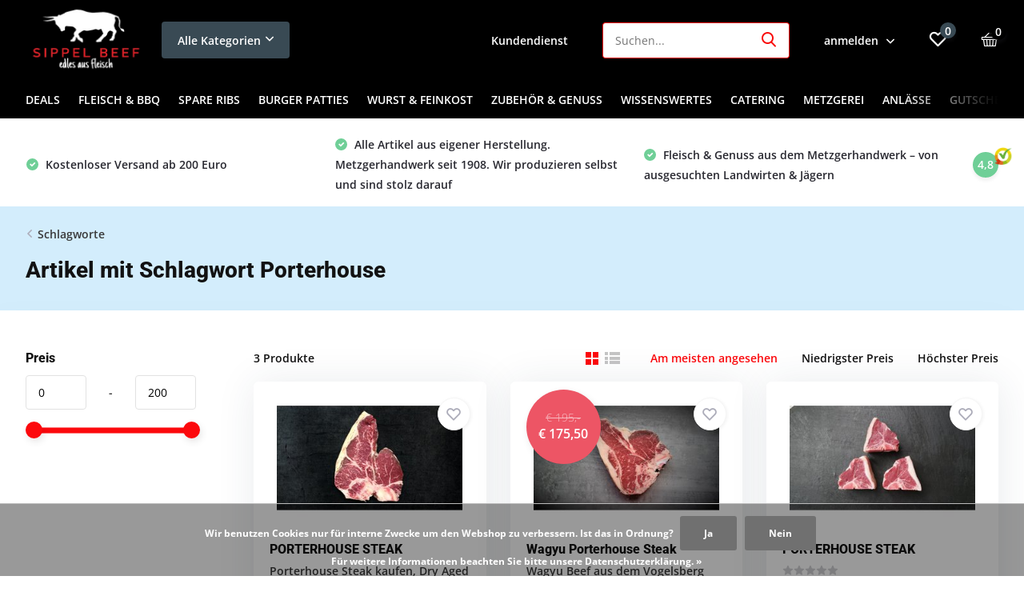

--- FILE ---
content_type: text/html;charset=utf-8
request_url: https://www.sippel-beef.de/tags/porterhouse/
body_size: 22390
content:
<!doctype html>
<html lang="de" class="">
	<head>
                                                                                           
<script type="text/javascript">
   window.dataLayer = window.dataLayer || [];
   dataLayer.push({
                                                                            
                  ecomm_pagetype: "category",
                  ecomm_category: "Artikel mit Schlagwort Porterhouse",
                  ecomm_prodid: "10307869,113463808,17429588",
                  ecomm_totalvalue: "259.9"
                                                                             
                         
                  });
      
</script>

        <meta charset="utf-8"/>
<!-- [START] 'blocks/head.rain' -->
<!--

  (c) 2008-2026 Lightspeed Netherlands B.V.
  http://www.lightspeedhq.com
  Generated: 21-01-2026 @ 10:38:53

-->
<link rel="canonical" href="https://www.sippel-beef.de/tags/porterhouse/"/>
<link rel="alternate" href="https://www.sippel-beef.de/index.rss" type="application/rss+xml" title="Neue Produkte"/>
<link href="https://cdn.webshopapp.com/assets/cookielaw.css?2025-02-20" rel="stylesheet" type="text/css"/>
<meta name="robots" content="noodp,noydir"/>
<meta name="google-site-verification" content="google-site-verification=OekkYigjPY2wY9wyLxj_xLBHvA3z1KLQKPvboZOQ7z0"/>
<meta property="og:url" content="https://www.sippel-beef.de/tags/porterhouse/?source=facebook"/>
<meta property="og:site_name" content="SIPPEL BEEF - ONLINESHOP - GRILLCATERING "/>
<meta property="og:title" content="Porterhouse"/>
<meta property="og:description" content="Fleisch online bestellen bei Sippel Beef. Metzgerei - Qualität direkt nach Hause: saftige Steaks, Grillfleisch &amp; BBQ Cuts vom Profi."/>
<script src="https://app.dmws.plus/shop-assets/58661/dmws-plus-loader.js?id=771220a8d5c3c09cb8cf5df98c7db23b"></script>
<script>
<!-- Google Tag Manager -->
<script>(function(w,d,s,l,i){w[l]=w[l]||[];w[l].push({'gtm.start':
new Date().getTime(),event:'gtm.js'});var f=d.getElementsByTagName(s)[0],
j=d.createElement(s),dl=l!='dataLayer'?'&l='+l:'';j.async=true;j.src=
'https://www.googletagmanager.com/gtm.js?id='+i+dl;f.parentNode.insertBefore(j,f);
})(window,document,'script','dataLayer','GTM-N4T3BJK');</script>
<!-- End Google Tag Manager -->
</script>
<!--[if lt IE 9]>
<script src="https://cdn.webshopapp.com/assets/html5shiv.js?2025-02-20"></script>
<![endif]-->
<!-- [END] 'blocks/head.rain' -->
		<meta http-equiv="x-ua-compatible" content="ie=edge">
		<title>Porterhouse</title>
		<meta name="description" content="Fleisch online bestellen bei Sippel Beef. Metzgerei - Qualität direkt nach Hause: saftige Steaks, Grillfleisch &amp; BBQ Cuts vom Profi.">
		<meta name="keywords" content="Porterhouse, steak online bestellen,  steak online , steaks online, dry aged beef , online Metzgerei , Metzgerei , Fleisch online kaufen , sippel beef , Fleisch online kaufen , Steaks online kaufen , Bratwürstchen online kaufen ,Grillfleisch online">
		<meta name="theme-color" content="#ffffff">
		<meta name="MobileOptimized" content="320">
		<meta name="HandheldFriendly" content="true">
		<meta name="viewport" content="width=device-width, initial-scale=1, initial-scale=1, minimum-scale=1, maximum-scale=1, user-scalable=no">
		<meta name="author" content="https://www.dmws.nl/">
		
		<link rel="preconnect" href="https://fonts.googleapis.com">
		<link rel="dns-prefetch" href="https://fonts.googleapis.com">
				<link rel="preconnect" href="//cdn.webshopapp.com/">
		<link rel="dns-prefetch" href="//cdn.webshopapp.com/">
    
    		<link rel="preload" href="https://fonts.bunny.net/css?family=Open%20Sans:300,400,500,600,700,800,900%7CRoboto:300,400,500,600,700,800,900&display=swap" as="style">
    <link rel="preload" href="https://cdn.webshopapp.com/shops/58661/themes/184956/assets/owl-carousel-min.css?20260108124619" as="style">
    <link rel="preload" href="https://cdn.webshopapp.com/shops/58661/themes/184956/assets/fancybox.css?20260108124619" as="style">
    <link rel="preload" href="https://cdn.webshopapp.com/shops/58661/themes/184956/assets/icomoon.css?20260108124619" as="style">
    <link rel="preload" href="https://cdn.webshopapp.com/shops/58661/themes/184956/assets/compete.css?20260108124619" as="style">
    <link rel="preload" href="https://cdn.webshopapp.com/shops/58661/themes/184956/assets/custom.css?20260108124619" as="style">
    
    <link rel="preload" href="https://cdn.webshopapp.com/shops/58661/themes/184956/assets/jquery-3-4-1-min.js?20260108124619" as="script">
    <link rel="preload" href="https://cdn.webshopapp.com/shops/58661/themes/184956/assets/jquery-ui.js?20260108124619" as="script">
    <link rel="preload" href="https://cdn.webshopapp.com/shops/58661/themes/184956/assets/js-cookie-min.js?20260108124619" as="script">
    <link rel="preload" href="https://cdn.webshopapp.com/shops/58661/themes/184956/assets/owl-carousel-min.js?20260108124619" as="script">
    <link rel="preload" href="https://cdn.webshopapp.com/shops/58661/themes/184956/assets/fancybox.js?20260108124619" as="script">
    <link rel="preload" href="https://cdn.webshopapp.com/shops/58661/themes/184956/assets/lazyload.js?20260108124619" as="script">
    <link rel="preload" href="https://cdn.webshopapp.com/assets/gui.js?2025-02-20" as="script">
    <link rel="preload" href="https://cdn.webshopapp.com/shops/58661/themes/184956/assets/script.js?20260108124619" as="script">
    <link rel="preload" href="https://cdn.webshopapp.com/shops/58661/themes/184956/assets/custom.js?20260108124619" as="script">
        
    <link href="https://fonts.bunny.net/css?family=Open%20Sans:300,400,500,600,700,800,900%7CRoboto:300,400,500,600,700,800,900&display=swap" rel="stylesheet" type="text/css">
    <link rel="stylesheet" href="https://cdn.webshopapp.com/shops/58661/themes/184956/assets/owl-carousel-min.css?20260108124619" type="text/css">
    <link rel="stylesheet" href="https://cdn.webshopapp.com/shops/58661/themes/184956/assets/fancybox.css?20260108124619" type="text/css">
    <link rel="stylesheet" href="https://cdn.webshopapp.com/shops/58661/themes/184956/assets/icomoon.css?20260108124619" type="text/css">
    <link rel="stylesheet" href="https://cdn.webshopapp.com/shops/58661/themes/184956/assets/compete.css?20260108124619" type="text/css">
    <link rel="stylesheet" href="https://cdn.webshopapp.com/shops/58661/themes/184956/assets/custom.css?20260108124619" type="text/css">
    
    <script src="https://cdn.webshopapp.com/shops/58661/themes/184956/assets/jquery-3-4-1-min.js?20260108124619"></script>

		<link rel="icon" type="image/x-icon" href="https://cdn.webshopapp.com/shops/58661/themes/184956/v/214272/assets/favicon.ico?20251021205134">
		<link rel="apple-touch-icon" href="https://cdn.webshopapp.com/shops/58661/themes/184956/v/214272/assets/favicon.ico?20251021205134">
    
    <meta name="msapplication-config" content="https://cdn.webshopapp.com/shops/58661/themes/184956/assets/browserconfig.xml?20260108124619">
<meta property="og:title" content="Porterhouse">
<meta property="og:type" content="website"> 
<meta property="og:site_name" content="SIPPEL BEEF - ONLINESHOP - GRILLCATERING ">
<meta property="og:url" content="https://www.sippel-beef.de/">
<meta property="og:image" content="https://cdn.webshopapp.com/shops/58661/themes/184956/v/2741027/assets/big-block-bg.jpg?20251022220222">
<meta name="twitter:title" content="Porterhouse">
<meta name="twitter:description" content="Fleisch online bestellen bei Sippel Beef. Metzgerei - Qualität direkt nach Hause: saftige Steaks, Grillfleisch &amp; BBQ Cuts vom Profi.">
<meta name="twitter:site" content="SIPPEL BEEF - ONLINESHOP - GRILLCATERING ">
<meta name="twitter:card" content="https://cdn.webshopapp.com/shops/58661/themes/184956/v/2196851/assets/logo.png?20251021205135">
<meta name="twitter:image" content="https://cdn.webshopapp.com/shops/58661/themes/184956/v/2741027/assets/big-block-bg.jpg?20251022220222">
<script type="application/ld+json">
  [
        {
      "@context": "http://schema.org/",
      "@type": "Organization",
      "url": "https://www.sippel-beef.de/",
      "name": "SIPPEL BEEF - ONLINESHOP - GRILLCATERING ",
      "legalName": "SIPPEL BEEF - ONLINESHOP - GRILLCATERING ",
      "description": "Fleisch online bestellen bei Sippel Beef. Metzgerei - Qualität direkt nach Hause: saftige Steaks, Grillfleisch &amp; BBQ Cuts vom Profi.",
      "logo": "https://cdn.webshopapp.com/shops/58661/themes/184956/v/2196851/assets/logo.png?20251021205135",
      "image": "https://cdn.webshopapp.com/shops/58661/themes/184956/v/2741027/assets/big-block-bg.jpg?20251022220222",
      "contactPoint": {
        "@type": "ContactPoint",
        "contactType": "Customer service",
        "telephone": "+49 6629 323"
      },
      "address": {
        "@type": "PostalAddress",
        "streetAddress": "Landeckerstr. 18",
        "addressLocality": "Deutschland",
        "postalCode": "36277 Schenklengsfeld",
        "addressCountry": "DE"
      }
         
    },
    { 
      "@context": "http://schema.org", 
      "@type": "WebSite", 
      "url": "https://www.sippel-beef.de/", 
      "name": "SIPPEL BEEF - ONLINESHOP - GRILLCATERING ",
      "description": "Fleisch online bestellen bei Sippel Beef. Metzgerei - Qualität direkt nach Hause: saftige Steaks, Grillfleisch &amp; BBQ Cuts vom Profi.",
      "author": [
        {
          "@type": "Organization",
          "url": "https://www.dmws.nl/",
          "name": "DMWS B.V.",
          "address": {
            "@type": "PostalAddress",
            "streetAddress": "Klokgebouw 195 (Strijp-S)",
            "addressLocality": "Eindhoven",
            "addressRegion": "NB",
            "postalCode": "5617 AB",
            "addressCountry": "NL"
          }
        }
      ]
    }
  ]
</script>    
	</head>
	<body>
    <ul class="hidden-data hidden"><li>58661</li><li>184956</li><li>nee</li><li>de</li><li>live</li><li>mail//sippel-beef/de</li><li>https://www.sippel-beef.de/</li></ul><header id="top" class="scroll-active"><div class="top-wrap fixed default"><section class="main pos-r"><div class="container pos-r"><div class="d-flex align-center justify-between"><div class="d-flex align-center"><div id="mobile-menu-btn" class="d-none show-1000"><div class="hamburger"><span></span><span></span><span></span><span></span></div></div><a href="https://www.sippel-beef.de/account/login/" class="hidden show-575-flex"><i class="icon-login"></i></a><div id="logo" class="d-flex align-center"><a href="https://www.sippel-beef.de/" accesskey="h"><img class="hide-1000 desktop-logo" src="https://cdn.webshopapp.com/shops/58661/themes/184956/v/2196851/assets/logo.png?20251021205135" alt="SIPPEL BEEF - ONLINESHOP - GRILLCATERING " height="100" width="150" /><img class="d-none show-1000 mobile-logo" src="https://cdn.webshopapp.com/shops/58661/themes/184956/v/214272/assets/logo-mobile.png?20251021205134" alt="SIPPEL BEEF - ONLINESHOP - GRILLCATERING " height="100" width="150" /></a><div id="catbtn" class="hide-1000 btn-wrap"><a href="https://www.sippel-beef.de/catalog/" class="btn">Alle Kategorien <i class="icon-arrow-down"></i></a><div class="categorymenu"><div class="wrap d-flex"><ul class="maincategories"><li data-attribute="deals"><a href="https://www.sippel-beef.de/deals/">DEALS  <i class="icon-arrow-right"></i></a></li><li data-attribute="fleisch-bbq"><a href="https://www.sippel-beef.de/fleisch-bbq/">FLEISCH &amp; BBQ <i class="icon-arrow-right"></i></a></li><li data-attribute="spare-ribs"><a href="https://www.sippel-beef.de/spare-ribs/">SPARE RIBS <i class="icon-arrow-right"></i></a></li><li data-attribute="burger-patties"><a href="https://www.sippel-beef.de/burger-patties/">BURGER PATTIES  <i class="icon-arrow-right"></i></a></li><li data-attribute="wurst-feinkost"><a href="https://www.sippel-beef.de/wurst-feinkost/">WURST &amp; FEINKOST <i class="icon-arrow-right"></i></a></li><li data-attribute="zubehoer-genuss"><a href="https://www.sippel-beef.de/zubehoer-genuss/">ZUBEHÖR &amp; GENUSS <i class="icon-arrow-right"></i></a></li><li data-attribute="wissenswertes"><a href="https://www.sippel-beef.de/wissenswertes/">WISSENSWERTES <i class="icon-arrow-right"></i></a></li><li data-attribute="catering"><a href="https://www.sippel-beef.de/catering/">CATERING <i class="icon-arrow-right"></i></a></li><li data-attribute="metzgerei"><a href="https://www.sippel-beef.de/metzgerei/">METZGEREI  <i class="icon-arrow-right"></i></a></li><li data-attribute="anlaesse"><a href="https://www.sippel-beef.de/anlaesse/">ANLÄSSE <i class="icon-arrow-right"></i></a></li></ul><div class="subcategories"><div class="wrapper" data-category="deals"><h4>DEALS </h4></div><div class="wrapper" data-category="fleisch-bbq"><h4>FLEISCH &amp; BBQ</h4><ul><li class="sub"><a href="https://www.sippel-beef.de/fleisch-bbq/rindfleisch/">RINDFLEISCH </a></li><ul><li><a href="https://www.sippel-beef.de/fleisch-bbq/rindfleisch/dry-aged-steak/">DRY AGED STEAK</a></li><li><a href="https://www.sippel-beef.de/fleisch-bbq/rindfleisch/dry-aged-ahle-muh/">DRY AGED AHLE MUH</a></li><li><a href="https://www.sippel-beef.de/fleisch-bbq/rindfleisch/wet-aged-steaks/">WET AGED STEAKS </a></li><li><a href="https://www.sippel-beef.de/fleisch-bbq/rindfleisch/wet-aged-beef/">WET AGED BEEF</a></li><li><a href="https://www.sippel-beef.de/fleisch-bbq/rindfleisch/" class="more">Alle</a></li></ul></ul><ul><li class="sub"><a href="https://www.sippel-beef.de/fleisch-bbq/schweinefleisch/">SCHWEINEFLEISCH </a></li><ul><li><a href="https://www.sippel-beef.de/fleisch-bbq/schweinefleisch/ahle-sau-dry-aged/">AHLE SAU - DRY AGED</a></li><li><a href="https://www.sippel-beef.de/fleisch-bbq/schweinefleisch/duroc-schwaebisch-haellisches/">DUROC - SCHWÄBISCH HÄLLISCHES </a></li><li><a href="https://www.sippel-beef.de/fleisch-bbq/schweinefleisch/duroc-vollblut-one-year/">DUROC - VOLLBLUT  - ONE YEAR</a></li><li><a href="https://www.sippel-beef.de/fleisch-bbq/schweinefleisch/bunte-bentheimer/">BUNTE BENTHEIMER </a></li><li><a href="https://www.sippel-beef.de/fleisch-bbq/schweinefleisch/" class="more">Alle</a></li></ul></ul><ul><li class="sub"><a href="https://www.sippel-beef.de/fleisch-bbq/grillkaese/">GRILLKÄSE </a></li></ul><ul><li class="sub"><a href="https://www.sippel-beef.de/fleisch-bbq/wildfleisch/">WILDFLEISCH </a></li><ul><li><a href="https://www.sippel-beef.de/fleisch-bbq/wildfleisch/rotwild-hirschfleisch/">ROTWILD / HIRSCHFLEISCH</a></li><li><a href="https://www.sippel-beef.de/fleisch-bbq/wildfleisch/wildschwein/">WILDSCHWEIN</a></li><li><a href="https://www.sippel-beef.de/fleisch-bbq/wildfleisch/reh/">REH</a></li><li><a href="https://www.sippel-beef.de/fleisch-bbq/wildfleisch/jaegersprache-glossar/">JÄGERSPRACHE / GLOSSAR</a></li></ul></ul><ul><li class="sub"><a href="https://www.sippel-beef.de/fleisch-bbq/gefluegel-lamm/">GEFLÜGEL &amp; LAMM</a></li><ul><li><a href="https://www.sippel-beef.de/fleisch-bbq/gefluegel-lamm/gefluegel/">GEFLÜGEL</a></li><li><a href="https://www.sippel-beef.de/fleisch-bbq/gefluegel-lamm/lamm/">LAMM</a></li><li><a href="https://www.sippel-beef.de/fleisch-bbq/gefluegel-lamm/gaense-enten/">GÄNSE &amp; ENTEN </a></li></ul></ul><ul><li class="sub"><a href="https://www.sippel-beef.de/fleisch-bbq/klassiker-flachgrillen/">KLASSIKER FLACHGRILLEN </a></li></ul><ul><li class="sub"><a href="https://www.sippel-beef.de/fleisch-bbq/kalbfleisch/">KALBFLEISCH</a></li></ul><ul><li class="sub"><a href="https://www.sippel-beef.de/fleisch-bbq/wagyu-fullblood/">WAGYU  / FULLBLOOD</a></li></ul><ul><li class="sub"><a href="https://www.sippel-beef.de/fleisch-bbq/innereien/">INNEREIEN</a></li></ul><ul><li class="sub"><a href="https://www.sippel-beef.de/fleisch-bbq/hackfleisch/">HACKFLEISCH</a></li></ul></div><div class="wrapper" data-category="spare-ribs"><h4>SPARE RIBS</h4></div><div class="wrapper" data-category="burger-patties"><h4>BURGER PATTIES </h4></div><div class="wrapper" data-category="wurst-feinkost"><h4>WURST &amp; FEINKOST</h4><ul><li class="sub"><a href="https://www.sippel-beef.de/wurst-feinkost/bratwuerstchen/">BRATWÜRSTCHEN</a></li></ul><ul><li class="sub"><a href="https://www.sippel-beef.de/wurst-feinkost/wuerstchen/">WÜRSTCHEN</a></li></ul><ul><li class="sub"><a href="https://www.sippel-beef.de/wurst-feinkost/salami-rohwurst/">SALAMI / ROHWURST</a></li></ul><ul><li class="sub"><a href="https://www.sippel-beef.de/wurst-feinkost/wurst-im-glas/">WURST IM GLAS </a></li></ul><ul><li class="sub"><a href="https://www.sippel-beef.de/wurst-feinkost/kochwurst/">KOCHWURST</a></li></ul><ul><li class="sub"><a href="https://www.sippel-beef.de/wurst-feinkost/glas-fertiggerichte/">GLAS - FERTIGGERICHTE </a></li></ul><ul><li class="sub"><a href="https://www.sippel-beef.de/wurst-feinkost/aufschnitt/">AUFSCHNITT</a></li></ul><ul><li class="sub"><a href="https://www.sippel-beef.de/wurst-feinkost/fleischkaese/">FLEISCHKÄSE </a></li></ul></div><div class="wrapper" data-category="zubehoer-genuss"><h4>ZUBEHÖR &amp; GENUSS</h4><ul><li class="sub"><a href="https://www.sippel-beef.de/zubehoer-genuss/oelfreunde-oel/">ÖLFREUNDE - ÖL</a></li></ul><ul><li class="sub"><a href="https://www.sippel-beef.de/zubehoer-genuss/hardware/">HARDWARE </a></li><ul><li><a href="https://www.sippel-beef.de/zubehoer-genuss/hardware/fdick-messer/">F.DICK MESSER</a></li><li><a href="https://www.sippel-beef.de/zubehoer-genuss/hardware/geschenke-gutscheine/">GESCHENKE &amp; GUTSCHEINE </a></li><li><a href="https://www.sippel-beef.de/zubehoer-genuss/hardware/cuttworxs/">CUTTWORXS </a></li><li><a href="https://www.sippel-beef.de/zubehoer-genuss/hardware/grillfuerst-grillzubehoer/">GRILLFÜRST / GRILLZUBEHÖR</a></li><li><a href="https://www.sippel-beef.de/zubehoer-genuss/hardware/" class="more">Alle</a></li></ul></ul><ul><li class="sub"><a href="https://www.sippel-beef.de/zubehoer-genuss/bbq-grill-gewuerze/">BBQ &amp; GRILL GEWÜRZE</a></li><ul><li><a href="https://www.sippel-beef.de/zubehoer-genuss/bbq-grill-gewuerze/udenheim-bbq-rubs/">Udenheim BBQ Rubs </a></li><li><a href="https://www.sippel-beef.de/zubehoer-genuss/bbq-grill-gewuerze/don-marco-bbq-rubs/">Don Marco BBQ Rubs </a></li><li><a href="https://www.sippel-beef.de/zubehoer-genuss/bbq-grill-gewuerze/klaus-grillt-bbq-rubs/">Klaus Grillt BBQ Rubs </a></li></ul></ul><ul><li class="sub"><a href="https://www.sippel-beef.de/zubehoer-genuss/bbq-grill-sauce/">BBQ &amp; GRILL SAUCE</a></li></ul><ul><li class="sub"><a href="https://www.sippel-beef.de/zubehoer-genuss/schaps-braende-bier/">SCHAPS - BRÄNDE - BIER </a></li></ul><ul><li class="sub"><a href="https://www.sippel-beef.de/zubehoer-genuss/nudeln-honig/">NUDELN &amp; HONIG</a></li></ul><ul><li class="sub"><a href="https://www.sippel-beef.de/zubehoer-genuss/raeucherholz/">RÄUCHERHOLZ </a></li></ul></div><div class="wrapper" data-category="wissenswertes"><h4>WISSENSWERTES</h4><ul><li class="sub"><a href="https://www.sippel-beef.de/wissenswertes/historisches/">HISTORISCHES</a></li></ul><ul><li class="sub"><a href="https://www.sippel-beef.de/wissenswertes/meisterbriefe/">MEISTERBRIEFE </a></li></ul><ul><li class="sub"><a href="https://www.sippel-beef.de/wissenswertes/fleischkunde/">FLEISCHKUNDE</a></li><ul><li><a href="https://www.sippel-beef.de/wissenswertes/fleischkunde/fleischkunde-rind-teilstuecke-vom-rind/">Fleischkunde Rind - Teilstücke vom Rind </a></li></ul></ul><ul><li class="sub"><a href="https://www.sippel-beef.de/wissenswertes/zusatzstoffe/">ZUSATZSTOFFE </a></li></ul><ul><li class="sub"><a href="https://www.sippel-beef.de/wissenswertes/auszeichnung/">AUSZEICHNUNG</a></li></ul></div><div class="wrapper" data-category="catering"><h4>CATERING</h4><ul><li class="sub"><a href="https://www.sippel-beef.de/catering/canapes/">CANAPES</a></li><ul><li><a href="https://www.sippel-beef.de/catering/canapes/canapes/">Canapés</a></li></ul></ul><ul><li class="sub"><a href="https://www.sippel-beef.de/catering/10ner-partyservice/">10ner PARTYSERVICE </a></li></ul><ul><li class="sub"><a href="https://www.sippel-beef.de/catering/spanferkel-gebacken/">SPANFERKEL GEBACKEN </a></li></ul><ul><li class="sub"><a href="https://www.sippel-beef.de/catering/weihnachtsgans/">WEIHNACHTSGANS </a></li></ul><ul><li class="sub"><a href="https://www.sippel-beef.de/catering/suppen/">SUPPEN </a></li></ul><ul><li class="sub"><a href="https://www.sippel-beef.de/catering/grillcatering-bbq-catering/">GRILLCATERING - BBQ CATERING</a></li></ul></div><div class="wrapper" data-category="metzgerei"><h4>METZGEREI </h4><ul><li class="sub"><a href="https://www.sippel-beef.de/metzgerei/freie-stellen/">FREIE STELLEN </a></li></ul><ul><li class="sub"><a href="https://www.sippel-beef.de/metzgerei/weihnachts-angebote/">WEIHNACHTS ANGEBOTE</a></li></ul><ul><li class="sub"><a href="https://www.sippel-beef.de/metzgerei/mittagstisch/">MITTAGSTISCH </a></li><ul><li><a href="https://www.sippel-beef.de/metzgerei/mittagstisch/menueplan-metzgerei/">MENÜPLAN METZGEREI</a></li><li><a href="https://www.sippel-beef.de/metzgerei/mittagstisch/mittagstisch-auf-raedern/">MITTAGSTISCH AUF RÄDERN </a></li></ul></ul><ul><li class="sub"><a href="https://www.sippel-beef.de/metzgerei/grillfleisch-automat/">GRILLFLEISCH AUTOMAT</a></li></ul><ul><li class="sub"><a href="https://www.sippel-beef.de/metzgerei/steakhouse/">STEAKHOUSE</a></li></ul></div><div class="wrapper" data-category="anlaesse"><h4>ANLÄSSE</h4><ul><li class="sub"><a href="https://www.sippel-beef.de/anlaesse/vatertag-himmelfahrt/">VATERTAG &amp; HIMMELFAHRT </a></li></ul><ul><li class="sub"><a href="https://www.sippel-beef.de/anlaesse/pfingsten/">PFINGSTEN </a></li></ul><ul><li class="sub"><a href="https://www.sippel-beef.de/anlaesse/oktoberfest/">OKTOBERFEST </a></li></ul></div></div></div></div></div></div></div><div class="d-flex align-center justify-end top-nav"><a href="/service/" class="hide-1000">Kundendienst</a><div id="showSearch" class="hide-575"><input type="search" value="" placeholder="Suchen..."><button type="submit" title="Suchen" disabled="disabled"><i class="icon-search"></i></button></div><div class="login with-drop hide-575"><a href="https://www.sippel-beef.de/account/login/"><span>anmelden <i class="icon-arrow-down"></i></span></a><div class="dropdown"><form method="post" id="formLogin" action="https://www.sippel-beef.de/account/loginPost/?return=https://www.sippel-beef.de/tags/porterhouse/"><h3>anmelden</h3><p>Machen Sie die Bestellung noch einfacher!</p><div><label for="formLoginEmail">E-Mail-Adresse<span class="c-negatives">*</span></label><input type="email" id="formLoginEmail" name="email" placeholder="E-Mail-Adresse" autocomplete='email' tabindex=1 required></div><div><label for="formLoginPassword">Passwort</label><a href="https://www.sippel-beef.de/account/password/" class="forgot" tabindex=6>Passwort vergessen?</a><input type="password" id="formLoginPassword" name="password" placeholder="Passwort" autocomplete="current-password" tabindex=2 required></div><div><input type="hidden" name="key" value="14e893a18e4990982b972ad15e46136f" /><input type="hidden" name="type" value="login" /><button type="submit" onclick="$('#formLogin').submit(); return false;" class="btn" tabindex=3>anmelden</button></div></form><div><p class="register">Noch keinen Account? <a href="https://www.sippel-beef.de/account/register/" tabindex=5>Benutzerkonto anlegen</a></p></div></div></div><div class="favorites"><a href="https://www.sippel-beef.de/account/wishlist/" class="count"><span class="items" data-wishlist-items="">0</span><i class="icon-wishlist"></i></a></div><div class="cart with-drop"><a href="https://www.sippel-beef.de/cart/" class="count"><span>0</span><i class="icon-bag5"></i></a><div class="dropdown"><h3>Ihr Warenkorb</h3><i class="icon-close hidden show-575"></i><p>Ihr Warenkorb ist leer</p></div></div></div></div></div><div class="search-autocomplete"><div id="searchExpanded"><div class="container pos-r d-flex align-center"><form action="https://www.sippel-beef.de/search/" method="get" id="formSearch"  class="search-form d-flex align-center"  data-search-type="desktop"><span onclick="$(this).closest('form').submit();" title="Suchen" class="search-icon"><i class="icon-search"></i></span><input type="text" name="q" autocomplete="off"  value="" placeholder="Suchen" class="standard-input" data-input="desktop"/></form><div class="close hide-575">Schließen</div></div><div class="overlay hide-575"></div></div><div class="container pos-r"><div id="searchResults" class="results-wrap with-filter with-cats" data-search-type="desktop"><div class="close"><i class="icon-close"></i></div><h4>Kategorien</h4><div class="categories hidden"><ul class="d-flex"></ul></div><div class="d-flex justify-between"><div class="filter-scroll-wrap"><div class="filter-scroll"><div class="subtitle title-font">Filter</div><form data-search-type="desktop"><div class="filter-boxes"><div class="filter-wrap sort"><select name="sort" class="custom-select"></select></div></div><div class="filter-boxes custom-filters"></div></form></div></div><ul class="search-products products-livesearch"></ul></div><div class="more"><a href="#" class="btn accent">Alle Ergebnisse anzeigen <span>(0)</span></a></div></div></div></div></section><section id="menu" class="hide-1000 megamenu"><div class="container"><nav class="menu"><ul class="d-flex align-center"><li class="item"><a class="itemLink" href="https://www.sippel-beef.de/deals/" title="DEALS ">DEALS </a></li><li class="item has-children"><a class="itemLink" href="https://www.sippel-beef.de/fleisch-bbq/" title="FLEISCH &amp; BBQ">FLEISCH &amp; BBQ</a><ul class="subnav"><li class="count">157 producten in FLEISCH &amp; BBQ</li><li class="subitem has-children"><a class="subitemLink " href="https://www.sippel-beef.de/fleisch-bbq/rindfleisch/" title="RINDFLEISCH ">RINDFLEISCH </a><ul class="subsubnav"><li class="subitem"><a class="subitemLink" href="https://www.sippel-beef.de/fleisch-bbq/rindfleisch/dry-aged-steak/" title="DRY AGED STEAK">DRY AGED STEAK</a></li><li class="subitem"><a class="subitemLink" href="https://www.sippel-beef.de/fleisch-bbq/rindfleisch/dry-aged-ahle-muh/" title="DRY AGED AHLE MUH">DRY AGED AHLE MUH</a></li><li class="subitem"><a class="subitemLink" href="https://www.sippel-beef.de/fleisch-bbq/rindfleisch/wet-aged-steaks/" title="WET AGED STEAKS ">WET AGED STEAKS </a></li><li class="subitem"><a class="subitemLink" href="https://www.sippel-beef.de/fleisch-bbq/rindfleisch/wet-aged-beef/" title="WET AGED BEEF">WET AGED BEEF</a></li><li class="subitem"><a class="subitemLink" href="https://www.sippel-beef.de/fleisch-bbq/rindfleisch/special-cuts/" title="SPECIAL CUTS ">SPECIAL CUTS </a></li><li class="subitem"><a class="subitemLink" href="https://www.sippel-beef.de/fleisch-bbq/rindfleisch/klassische-rindfleisch-cuts/" title="KLASSISCHE RINDFLEISCH CUTS">KLASSISCHE RINDFLEISCH CUTS</a></li><li><a href="https://www.sippel-beef.de/fleisch-bbq/rindfleisch/" class="more">Alle</a></li></ul></li><li class="subitem has-children"><a class="subitemLink " href="https://www.sippel-beef.de/fleisch-bbq/schweinefleisch/" title="SCHWEINEFLEISCH ">SCHWEINEFLEISCH </a><ul class="subsubnav"><li class="subitem"><a class="subitemLink" href="https://www.sippel-beef.de/fleisch-bbq/schweinefleisch/ahle-sau-dry-aged/" title="AHLE SAU - DRY AGED">AHLE SAU - DRY AGED</a></li><li class="subitem"><a class="subitemLink" href="https://www.sippel-beef.de/fleisch-bbq/schweinefleisch/duroc-schwaebisch-haellisches/" title="DUROC - SCHWÄBISCH HÄLLISCHES ">DUROC - SCHWÄBISCH HÄLLISCHES </a></li><li class="subitem"><a class="subitemLink" href="https://www.sippel-beef.de/fleisch-bbq/schweinefleisch/duroc-vollblut-one-year/" title="DUROC - VOLLBLUT  - ONE YEAR">DUROC - VOLLBLUT  - ONE YEAR</a></li><li class="subitem"><a class="subitemLink" href="https://www.sippel-beef.de/fleisch-bbq/schweinefleisch/bunte-bentheimer/" title="BUNTE BENTHEIMER ">BUNTE BENTHEIMER </a></li><li class="subitem"><a class="subitemLink" href="https://www.sippel-beef.de/fleisch-bbq/schweinefleisch/spanferkel/" title="SPANFERKEL">SPANFERKEL</a></li><li class="subitem"><a class="subitemLink" href="https://www.sippel-beef.de/fleisch-bbq/schweinefleisch/ganzes-tier-zum-selber-reifen/" title="GANZES TIER - ZUM SELBER REIFEN ">GANZES TIER - ZUM SELBER REIFEN </a></li></ul></li><li class="subitem"><a class="subitemLink " href="https://www.sippel-beef.de/fleisch-bbq/grillkaese/" title="GRILLKÄSE ">GRILLKÄSE </a></li><li class="subitem has-children"><a class="subitemLink " href="https://www.sippel-beef.de/fleisch-bbq/wildfleisch/" title="WILDFLEISCH ">WILDFLEISCH </a><ul class="subsubnav"><li class="subitem"><a class="subitemLink" href="https://www.sippel-beef.de/fleisch-bbq/wildfleisch/rotwild-hirschfleisch/" title="ROTWILD / HIRSCHFLEISCH">ROTWILD / HIRSCHFLEISCH</a></li><li class="subitem"><a class="subitemLink" href="https://www.sippel-beef.de/fleisch-bbq/wildfleisch/wildschwein/" title="WILDSCHWEIN">WILDSCHWEIN</a></li><li class="subitem"><a class="subitemLink" href="https://www.sippel-beef.de/fleisch-bbq/wildfleisch/reh/" title="REH">REH</a></li><li class="subitem"><a class="subitemLink" href="https://www.sippel-beef.de/fleisch-bbq/wildfleisch/jaegersprache-glossar/" title="JÄGERSPRACHE / GLOSSAR">JÄGERSPRACHE / GLOSSAR</a></li></ul></li><li class="subitem has-children"><a class="subitemLink " href="https://www.sippel-beef.de/fleisch-bbq/gefluegel-lamm/" title="GEFLÜGEL &amp; LAMM">GEFLÜGEL &amp; LAMM</a><ul class="subsubnav"><li class="subitem"><a class="subitemLink" href="https://www.sippel-beef.de/fleisch-bbq/gefluegel-lamm/gefluegel/" title="GEFLÜGEL">GEFLÜGEL</a></li><li class="subitem"><a class="subitemLink" href="https://www.sippel-beef.de/fleisch-bbq/gefluegel-lamm/lamm/" title="LAMM">LAMM</a></li><li class="subitem"><a class="subitemLink" href="https://www.sippel-beef.de/fleisch-bbq/gefluegel-lamm/gaense-enten/" title="GÄNSE &amp; ENTEN ">GÄNSE &amp; ENTEN </a></li></ul></li><li class="subitem"><a class="subitemLink " href="https://www.sippel-beef.de/fleisch-bbq/klassiker-flachgrillen/" title="KLASSIKER FLACHGRILLEN ">KLASSIKER FLACHGRILLEN </a></li><li class="subitem"><a class="subitemLink " href="https://www.sippel-beef.de/fleisch-bbq/kalbfleisch/" title="KALBFLEISCH">KALBFLEISCH</a></li><li class="subitem"><a class="subitemLink " href="https://www.sippel-beef.de/fleisch-bbq/wagyu-fullblood/" title="WAGYU  / FULLBLOOD">WAGYU  / FULLBLOOD</a></li><li class="subitem"><a class="subitemLink " href="https://www.sippel-beef.de/fleisch-bbq/innereien/" title="INNEREIEN">INNEREIEN</a></li><li class="subitem"><a class="subitemLink " href="https://www.sippel-beef.de/fleisch-bbq/hackfleisch/" title="HACKFLEISCH">HACKFLEISCH</a></li></ul></li><li class="item"><a class="itemLink" href="https://www.sippel-beef.de/spare-ribs/" title="SPARE RIBS">SPARE RIBS</a></li><li class="item"><a class="itemLink" href="https://www.sippel-beef.de/burger-patties/" title="BURGER PATTIES ">BURGER PATTIES </a></li><li class="item has-children"><a class="itemLink" href="https://www.sippel-beef.de/wurst-feinkost/" title="WURST &amp; FEINKOST">WURST &amp; FEINKOST</a><ul class="subnav"><li class="count">43 producten in WURST &amp; FEINKOST</li><li class="subitem"><a class="subitemLink " href="https://www.sippel-beef.de/wurst-feinkost/bratwuerstchen/" title="BRATWÜRSTCHEN">BRATWÜRSTCHEN</a></li><li class="subitem"><a class="subitemLink " href="https://www.sippel-beef.de/wurst-feinkost/wuerstchen/" title="WÜRSTCHEN">WÜRSTCHEN</a></li><li class="subitem"><a class="subitemLink " href="https://www.sippel-beef.de/wurst-feinkost/salami-rohwurst/" title="SALAMI / ROHWURST">SALAMI / ROHWURST</a></li><li class="subitem"><a class="subitemLink " href="https://www.sippel-beef.de/wurst-feinkost/wurst-im-glas/" title="WURST IM GLAS ">WURST IM GLAS </a></li><li class="subitem"><a class="subitemLink " href="https://www.sippel-beef.de/wurst-feinkost/kochwurst/" title="KOCHWURST">KOCHWURST</a></li><li class="subitem"><a class="subitemLink " href="https://www.sippel-beef.de/wurst-feinkost/glas-fertiggerichte/" title="GLAS - FERTIGGERICHTE ">GLAS - FERTIGGERICHTE </a></li><li class="subitem"><a class="subitemLink " href="https://www.sippel-beef.de/wurst-feinkost/aufschnitt/" title="AUFSCHNITT">AUFSCHNITT</a></li><li class="subitem"><a class="subitemLink " href="https://www.sippel-beef.de/wurst-feinkost/fleischkaese/" title="FLEISCHKÄSE ">FLEISCHKÄSE </a></li></ul></li><li class="item has-children"><a class="itemLink" href="https://www.sippel-beef.de/zubehoer-genuss/" title="ZUBEHÖR &amp; GENUSS">ZUBEHÖR &amp; GENUSS</a><ul class="subnav"><li class="count">99 producten in ZUBEHÖR &amp; GENUSS</li><li class="subitem"><a class="subitemLink " href="https://www.sippel-beef.de/zubehoer-genuss/oelfreunde-oel/" title="ÖLFREUNDE - ÖL">ÖLFREUNDE - ÖL</a></li><li class="subitem has-children"><a class="subitemLink " href="https://www.sippel-beef.de/zubehoer-genuss/hardware/" title="HARDWARE ">HARDWARE </a><ul class="subsubnav"><li class="subitem"><a class="subitemLink" href="https://www.sippel-beef.de/zubehoer-genuss/hardware/fdick-messer/" title="F.DICK MESSER">F.DICK MESSER</a></li><li class="subitem"><a class="subitemLink" href="https://www.sippel-beef.de/zubehoer-genuss/hardware/geschenke-gutscheine/" title="GESCHENKE &amp; GUTSCHEINE ">GESCHENKE &amp; GUTSCHEINE </a></li><li class="subitem"><a class="subitemLink" href="https://www.sippel-beef.de/zubehoer-genuss/hardware/cuttworxs/" title="CUTTWORXS ">CUTTWORXS </a></li><li class="subitem"><a class="subitemLink" href="https://www.sippel-beef.de/zubehoer-genuss/hardware/grillfuerst-grillzubehoer/" title="GRILLFÜRST / GRILLZUBEHÖR">GRILLFÜRST / GRILLZUBEHÖR</a></li><li class="subitem"><a class="subitemLink" href="https://www.sippel-beef.de/zubehoer-genuss/hardware/leihgeraete/" title="LEIHGERÄTE">LEIHGERÄTE</a></li><li class="subitem"><a class="subitemLink" href="https://www.sippel-beef.de/zubehoer-genuss/hardware/vakuumbeutel/" title="VAKUUMBEUTEL">VAKUUMBEUTEL</a></li></ul></li><li class="subitem has-children"><a class="subitemLink " href="https://www.sippel-beef.de/zubehoer-genuss/bbq-grill-gewuerze/" title="BBQ &amp; GRILL GEWÜRZE">BBQ &amp; GRILL GEWÜRZE</a><ul class="subsubnav"><li class="subitem"><a class="subitemLink" href="https://www.sippel-beef.de/zubehoer-genuss/bbq-grill-gewuerze/udenheim-bbq-rubs/" title="Udenheim BBQ Rubs ">Udenheim BBQ Rubs </a></li><li class="subitem"><a class="subitemLink" href="https://www.sippel-beef.de/zubehoer-genuss/bbq-grill-gewuerze/don-marco-bbq-rubs/" title="Don Marco BBQ Rubs ">Don Marco BBQ Rubs </a></li><li class="subitem"><a class="subitemLink" href="https://www.sippel-beef.de/zubehoer-genuss/bbq-grill-gewuerze/klaus-grillt-bbq-rubs/" title="Klaus Grillt BBQ Rubs ">Klaus Grillt BBQ Rubs </a></li></ul></li><li class="subitem"><a class="subitemLink " href="https://www.sippel-beef.de/zubehoer-genuss/bbq-grill-sauce/" title="BBQ &amp; GRILL SAUCE">BBQ &amp; GRILL SAUCE</a></li><li class="subitem"><a class="subitemLink " href="https://www.sippel-beef.de/zubehoer-genuss/schaps-braende-bier/" title="SCHAPS - BRÄNDE - BIER ">SCHAPS - BRÄNDE - BIER </a></li><li class="subitem"><a class="subitemLink " href="https://www.sippel-beef.de/zubehoer-genuss/nudeln-honig/" title="NUDELN &amp; HONIG">NUDELN &amp; HONIG</a></li><li class="subitem"><a class="subitemLink " href="https://www.sippel-beef.de/zubehoer-genuss/raeucherholz/" title="RÄUCHERHOLZ ">RÄUCHERHOLZ </a></li></ul></li><li class="item has-children"><a class="itemLink" href="https://www.sippel-beef.de/wissenswertes/" title="WISSENSWERTES">WISSENSWERTES</a><ul class="subnav"><li class="count">0 producten in WISSENSWERTES</li><li class="subitem"><a class="subitemLink " href="https://www.sippel-beef.de/wissenswertes/historisches/" title="HISTORISCHES">HISTORISCHES</a></li><li class="subitem"><a class="subitemLink " href="https://www.sippel-beef.de/wissenswertes/meisterbriefe/" title="MEISTERBRIEFE ">MEISTERBRIEFE </a></li><li class="subitem has-children"><a class="subitemLink " href="https://www.sippel-beef.de/wissenswertes/fleischkunde/" title="FLEISCHKUNDE">FLEISCHKUNDE</a><ul class="subsubnav"><li class="subitem"><a class="subitemLink" href="https://www.sippel-beef.de/wissenswertes/fleischkunde/fleischkunde-rind-teilstuecke-vom-rind/" title="Fleischkunde Rind - Teilstücke vom Rind ">Fleischkunde Rind - Teilstücke vom Rind </a></li></ul></li><li class="subitem"><a class="subitemLink " href="https://www.sippel-beef.de/wissenswertes/zusatzstoffe/" title="ZUSATZSTOFFE ">ZUSATZSTOFFE </a></li><li class="subitem"><a class="subitemLink " href="https://www.sippel-beef.de/wissenswertes/auszeichnung/" title="AUSZEICHNUNG">AUSZEICHNUNG</a></li></ul></li><li class="item has-children"><a class="itemLink" href="https://www.sippel-beef.de/catering/" title="CATERING">CATERING</a><ul class="subnav"><li class="count">0 producten in CATERING</li><li class="subitem has-children"><a class="subitemLink " href="https://www.sippel-beef.de/catering/canapes/" title="CANAPES">CANAPES</a><ul class="subsubnav"><li class="subitem"><a class="subitemLink" href="https://www.sippel-beef.de/catering/canapes/canapes/" title="Canapés">Canapés</a></li></ul></li><li class="subitem"><a class="subitemLink " href="https://www.sippel-beef.de/catering/10ner-partyservice/" title="10ner PARTYSERVICE ">10ner PARTYSERVICE </a></li><li class="subitem"><a class="subitemLink " href="https://www.sippel-beef.de/catering/spanferkel-gebacken/" title="SPANFERKEL GEBACKEN ">SPANFERKEL GEBACKEN </a></li><li class="subitem"><a class="subitemLink " href="https://www.sippel-beef.de/catering/weihnachtsgans/" title="WEIHNACHTSGANS ">WEIHNACHTSGANS </a></li><li class="subitem"><a class="subitemLink " href="https://www.sippel-beef.de/catering/suppen/" title="SUPPEN ">SUPPEN </a></li><li class="subitem"><a class="subitemLink " href="https://www.sippel-beef.de/catering/grillcatering-bbq-catering/" title="GRILLCATERING - BBQ CATERING">GRILLCATERING - BBQ CATERING</a></li></ul></li><li class="item has-children"><a class="itemLink" href="https://www.sippel-beef.de/metzgerei/" title="METZGEREI ">METZGEREI </a><ul class="subnav"><li class="count">0 producten in METZGEREI </li><li class="subitem"><a class="subitemLink " href="https://www.sippel-beef.de/metzgerei/freie-stellen/" title="FREIE STELLEN ">FREIE STELLEN </a></li><li class="subitem"><a class="subitemLink " href="https://www.sippel-beef.de/metzgerei/weihnachts-angebote/" title="WEIHNACHTS ANGEBOTE">WEIHNACHTS ANGEBOTE</a></li><li class="subitem has-children"><a class="subitemLink " href="https://www.sippel-beef.de/metzgerei/mittagstisch/" title="MITTAGSTISCH ">MITTAGSTISCH </a><ul class="subsubnav"><li class="subitem"><a class="subitemLink" href="https://www.sippel-beef.de/metzgerei/mittagstisch/menueplan-metzgerei/" title="MENÜPLAN METZGEREI">MENÜPLAN METZGEREI</a></li><li class="subitem"><a class="subitemLink" href="https://www.sippel-beef.de/metzgerei/mittagstisch/mittagstisch-auf-raedern/" title="MITTAGSTISCH AUF RÄDERN ">MITTAGSTISCH AUF RÄDERN </a></li></ul></li><li class="subitem"><a class="subitemLink " href="https://www.sippel-beef.de/metzgerei/grillfleisch-automat/" title="GRILLFLEISCH AUTOMAT">GRILLFLEISCH AUTOMAT</a></li><li class="subitem"><a class="subitemLink " href="https://www.sippel-beef.de/metzgerei/steakhouse/" title="STEAKHOUSE">STEAKHOUSE</a></li></ul></li><li class="item has-children"><a class="itemLink" href="https://www.sippel-beef.de/anlaesse/" title="ANLÄSSE">ANLÄSSE</a><ul class="subnav"><li class="count">0 producten in ANLÄSSE</li><li class="subitem"><a class="subitemLink " href="https://www.sippel-beef.de/anlaesse/vatertag-himmelfahrt/" title="VATERTAG &amp; HIMMELFAHRT ">VATERTAG &amp; HIMMELFAHRT </a></li><li class="subitem"><a class="subitemLink " href="https://www.sippel-beef.de/anlaesse/pfingsten/" title="PFINGSTEN ">PFINGSTEN </a></li><li class="subitem"><a class="subitemLink " href="https://www.sippel-beef.de/anlaesse/oktoberfest/" title="OKTOBERFEST ">OKTOBERFEST </a></li></ul></li><li class="item"><a href="https://www.sippel-beef.de/buy-gift-card       /" title="GUTSCHEINE " target="_blank" class="itemLink">GUTSCHEINE </a></li><li class="item"><a href="https://www.sippel-beef.de/blogs/news/" title="NEWS " class="itemLink">NEWS </a></li><li class="item"><a href="https://www.sippel-beef.de/blogs/rezepte/" title="REZEPTE" class="itemLink">REZEPTE</a></li></ul></nav></div></section><div id="mobileMenu" class="hide"><div class="wrap"><ul><li class="all hidden"><a href="#"><i class="icon-nav-left"></i>Alle Kategorien</a></li><li class="cat"><a class="itemLink" href="https://www.sippel-beef.de/deals/" title="DEALS ">DEALS </a></li><li class="cat has-children"><a class="itemLink" href="https://www.sippel-beef.de/fleisch-bbq/" title="FLEISCH &amp; BBQ">FLEISCH &amp; BBQ<i class="icon-arrow-right"></i></a><ul class="subnav hidden"><li class="subitem has-children"><a class="subitemLink" href="https://www.sippel-beef.de/fleisch-bbq/rindfleisch/" title="RINDFLEISCH ">RINDFLEISCH <i class="icon-arrow-right"></i></a><ul class="subsubnav hidden"><li class="subitem"><a class="subitemLink" href="https://www.sippel-beef.de/fleisch-bbq/rindfleisch/dry-aged-steak/" title="DRY AGED STEAK">DRY AGED STEAK</a></li><li class="subitem"><a class="subitemLink" href="https://www.sippel-beef.de/fleisch-bbq/rindfleisch/dry-aged-ahle-muh/" title="DRY AGED AHLE MUH">DRY AGED AHLE MUH</a></li><li class="subitem"><a class="subitemLink" href="https://www.sippel-beef.de/fleisch-bbq/rindfleisch/wet-aged-steaks/" title="WET AGED STEAKS ">WET AGED STEAKS </a></li><li class="subitem"><a class="subitemLink" href="https://www.sippel-beef.de/fleisch-bbq/rindfleisch/wet-aged-beef/" title="WET AGED BEEF">WET AGED BEEF</a></li><li class="subitem"><a class="subitemLink" href="https://www.sippel-beef.de/fleisch-bbq/rindfleisch/special-cuts/" title="SPECIAL CUTS ">SPECIAL CUTS </a></li><li class="subitem"><a class="subitemLink" href="https://www.sippel-beef.de/fleisch-bbq/rindfleisch/klassische-rindfleisch-cuts/" title="KLASSISCHE RINDFLEISCH CUTS">KLASSISCHE RINDFLEISCH CUTS</a></li><li class="subitem"><a class="subitemLink" href="https://www.sippel-beef.de/fleisch-bbq/rindfleisch/braten-schmorstuecke/" title="BRATEN &amp; SCHMORSTÜCKE">BRATEN &amp; SCHMORSTÜCKE</a></li><li class="subitem"><a class="subitemLink" href="https://www.sippel-beef.de/fleisch-bbq/rindfleisch/fleisch-zum-selber-reifen/" title="FLEISCH ZUM SELBER REIFEN ">FLEISCH ZUM SELBER REIFEN </a></li></ul></li><li class="subitem has-children"><a class="subitemLink" href="https://www.sippel-beef.de/fleisch-bbq/schweinefleisch/" title="SCHWEINEFLEISCH ">SCHWEINEFLEISCH <i class="icon-arrow-right"></i></a><ul class="subsubnav hidden"><li class="subitem"><a class="subitemLink" href="https://www.sippel-beef.de/fleisch-bbq/schweinefleisch/ahle-sau-dry-aged/" title="AHLE SAU - DRY AGED">AHLE SAU - DRY AGED</a></li><li class="subitem"><a class="subitemLink" href="https://www.sippel-beef.de/fleisch-bbq/schweinefleisch/duroc-schwaebisch-haellisches/" title="DUROC - SCHWÄBISCH HÄLLISCHES ">DUROC - SCHWÄBISCH HÄLLISCHES </a></li><li class="subitem"><a class="subitemLink" href="https://www.sippel-beef.de/fleisch-bbq/schweinefleisch/duroc-vollblut-one-year/" title="DUROC - VOLLBLUT  - ONE YEAR">DUROC - VOLLBLUT  - ONE YEAR</a></li><li class="subitem"><a class="subitemLink" href="https://www.sippel-beef.de/fleisch-bbq/schweinefleisch/bunte-bentheimer/" title="BUNTE BENTHEIMER ">BUNTE BENTHEIMER </a></li><li class="subitem"><a class="subitemLink" href="https://www.sippel-beef.de/fleisch-bbq/schweinefleisch/spanferkel/" title="SPANFERKEL">SPANFERKEL</a></li><li class="subitem"><a class="subitemLink" href="https://www.sippel-beef.de/fleisch-bbq/schweinefleisch/ganzes-tier-zum-selber-reifen/" title="GANZES TIER - ZUM SELBER REIFEN ">GANZES TIER - ZUM SELBER REIFEN </a></li></ul></li><li class="subitem"><a class="subitemLink" href="https://www.sippel-beef.de/fleisch-bbq/grillkaese/" title="GRILLKÄSE ">GRILLKÄSE </a></li><li class="subitem has-children"><a class="subitemLink" href="https://www.sippel-beef.de/fleisch-bbq/wildfleisch/" title="WILDFLEISCH ">WILDFLEISCH <i class="icon-arrow-right"></i></a><ul class="subsubnav hidden"><li class="subitem"><a class="subitemLink" href="https://www.sippel-beef.de/fleisch-bbq/wildfleisch/rotwild-hirschfleisch/" title="ROTWILD / HIRSCHFLEISCH">ROTWILD / HIRSCHFLEISCH</a></li><li class="subitem"><a class="subitemLink" href="https://www.sippel-beef.de/fleisch-bbq/wildfleisch/wildschwein/" title="WILDSCHWEIN">WILDSCHWEIN</a></li><li class="subitem"><a class="subitemLink" href="https://www.sippel-beef.de/fleisch-bbq/wildfleisch/reh/" title="REH">REH</a></li><li class="subitem"><a class="subitemLink" href="https://www.sippel-beef.de/fleisch-bbq/wildfleisch/jaegersprache-glossar/" title="JÄGERSPRACHE / GLOSSAR">JÄGERSPRACHE / GLOSSAR</a></li></ul></li><li class="subitem has-children"><a class="subitemLink" href="https://www.sippel-beef.de/fleisch-bbq/gefluegel-lamm/" title="GEFLÜGEL &amp; LAMM">GEFLÜGEL &amp; LAMM<i class="icon-arrow-right"></i></a><ul class="subsubnav hidden"><li class="subitem"><a class="subitemLink" href="https://www.sippel-beef.de/fleisch-bbq/gefluegel-lamm/gefluegel/" title="GEFLÜGEL">GEFLÜGEL</a></li><li class="subitem"><a class="subitemLink" href="https://www.sippel-beef.de/fleisch-bbq/gefluegel-lamm/lamm/" title="LAMM">LAMM</a></li><li class="subitem"><a class="subitemLink" href="https://www.sippel-beef.de/fleisch-bbq/gefluegel-lamm/gaense-enten/" title="GÄNSE &amp; ENTEN ">GÄNSE &amp; ENTEN </a></li></ul></li><li class="subitem"><a class="subitemLink" href="https://www.sippel-beef.de/fleisch-bbq/klassiker-flachgrillen/" title="KLASSIKER FLACHGRILLEN ">KLASSIKER FLACHGRILLEN </a></li><li class="subitem"><a class="subitemLink" href="https://www.sippel-beef.de/fleisch-bbq/kalbfleisch/" title="KALBFLEISCH">KALBFLEISCH</a></li><li class="subitem"><a class="subitemLink" href="https://www.sippel-beef.de/fleisch-bbq/wagyu-fullblood/" title="WAGYU  / FULLBLOOD">WAGYU  / FULLBLOOD</a></li><li class="subitem"><a class="subitemLink" href="https://www.sippel-beef.de/fleisch-bbq/innereien/" title="INNEREIEN">INNEREIEN</a></li><li class="subitem"><a class="subitemLink" href="https://www.sippel-beef.de/fleisch-bbq/hackfleisch/" title="HACKFLEISCH">HACKFLEISCH</a></li></ul></li><li class="cat"><a class="itemLink" href="https://www.sippel-beef.de/spare-ribs/" title="SPARE RIBS">SPARE RIBS</a></li><li class="cat"><a class="itemLink" href="https://www.sippel-beef.de/burger-patties/" title="BURGER PATTIES ">BURGER PATTIES </a></li><li class="cat has-children"><a class="itemLink" href="https://www.sippel-beef.de/wurst-feinkost/" title="WURST &amp; FEINKOST">WURST &amp; FEINKOST<i class="icon-arrow-right"></i></a><ul class="subnav hidden"><li class="subitem"><a class="subitemLink" href="https://www.sippel-beef.de/wurst-feinkost/bratwuerstchen/" title="BRATWÜRSTCHEN">BRATWÜRSTCHEN</a></li><li class="subitem"><a class="subitemLink" href="https://www.sippel-beef.de/wurst-feinkost/wuerstchen/" title="WÜRSTCHEN">WÜRSTCHEN</a></li><li class="subitem"><a class="subitemLink" href="https://www.sippel-beef.de/wurst-feinkost/salami-rohwurst/" title="SALAMI / ROHWURST">SALAMI / ROHWURST</a></li><li class="subitem"><a class="subitemLink" href="https://www.sippel-beef.de/wurst-feinkost/wurst-im-glas/" title="WURST IM GLAS ">WURST IM GLAS </a></li><li class="subitem"><a class="subitemLink" href="https://www.sippel-beef.de/wurst-feinkost/kochwurst/" title="KOCHWURST">KOCHWURST</a></li><li class="subitem"><a class="subitemLink" href="https://www.sippel-beef.de/wurst-feinkost/glas-fertiggerichte/" title="GLAS - FERTIGGERICHTE ">GLAS - FERTIGGERICHTE </a></li><li class="subitem"><a class="subitemLink" href="https://www.sippel-beef.de/wurst-feinkost/aufschnitt/" title="AUFSCHNITT">AUFSCHNITT</a></li><li class="subitem"><a class="subitemLink" href="https://www.sippel-beef.de/wurst-feinkost/fleischkaese/" title="FLEISCHKÄSE ">FLEISCHKÄSE </a></li></ul></li><li class="cat has-children"><a class="itemLink" href="https://www.sippel-beef.de/zubehoer-genuss/" title="ZUBEHÖR &amp; GENUSS">ZUBEHÖR &amp; GENUSS<i class="icon-arrow-right"></i></a><ul class="subnav hidden"><li class="subitem"><a class="subitemLink" href="https://www.sippel-beef.de/zubehoer-genuss/oelfreunde-oel/" title="ÖLFREUNDE - ÖL">ÖLFREUNDE - ÖL</a></li><li class="subitem has-children"><a class="subitemLink" href="https://www.sippel-beef.de/zubehoer-genuss/hardware/" title="HARDWARE ">HARDWARE <i class="icon-arrow-right"></i></a><ul class="subsubnav hidden"><li class="subitem"><a class="subitemLink" href="https://www.sippel-beef.de/zubehoer-genuss/hardware/fdick-messer/" title="F.DICK MESSER">F.DICK MESSER</a></li><li class="subitem"><a class="subitemLink" href="https://www.sippel-beef.de/zubehoer-genuss/hardware/geschenke-gutscheine/" title="GESCHENKE &amp; GUTSCHEINE ">GESCHENKE &amp; GUTSCHEINE </a></li><li class="subitem"><a class="subitemLink" href="https://www.sippel-beef.de/zubehoer-genuss/hardware/cuttworxs/" title="CUTTWORXS ">CUTTWORXS </a></li><li class="subitem"><a class="subitemLink" href="https://www.sippel-beef.de/zubehoer-genuss/hardware/grillfuerst-grillzubehoer/" title="GRILLFÜRST / GRILLZUBEHÖR">GRILLFÜRST / GRILLZUBEHÖR</a></li><li class="subitem"><a class="subitemLink" href="https://www.sippel-beef.de/zubehoer-genuss/hardware/leihgeraete/" title="LEIHGERÄTE">LEIHGERÄTE</a></li><li class="subitem"><a class="subitemLink" href="https://www.sippel-beef.de/zubehoer-genuss/hardware/vakuumbeutel/" title="VAKUUMBEUTEL">VAKUUMBEUTEL</a></li></ul></li><li class="subitem has-children"><a class="subitemLink" href="https://www.sippel-beef.de/zubehoer-genuss/bbq-grill-gewuerze/" title="BBQ &amp; GRILL GEWÜRZE">BBQ &amp; GRILL GEWÜRZE<i class="icon-arrow-right"></i></a><ul class="subsubnav hidden"><li class="subitem"><a class="subitemLink" href="https://www.sippel-beef.de/zubehoer-genuss/bbq-grill-gewuerze/udenheim-bbq-rubs/" title="Udenheim BBQ Rubs ">Udenheim BBQ Rubs </a></li><li class="subitem"><a class="subitemLink" href="https://www.sippel-beef.de/zubehoer-genuss/bbq-grill-gewuerze/don-marco-bbq-rubs/" title="Don Marco BBQ Rubs ">Don Marco BBQ Rubs </a></li><li class="subitem"><a class="subitemLink" href="https://www.sippel-beef.de/zubehoer-genuss/bbq-grill-gewuerze/klaus-grillt-bbq-rubs/" title="Klaus Grillt BBQ Rubs ">Klaus Grillt BBQ Rubs </a></li></ul></li><li class="subitem"><a class="subitemLink" href="https://www.sippel-beef.de/zubehoer-genuss/bbq-grill-sauce/" title="BBQ &amp; GRILL SAUCE">BBQ &amp; GRILL SAUCE</a></li><li class="subitem"><a class="subitemLink" href="https://www.sippel-beef.de/zubehoer-genuss/schaps-braende-bier/" title="SCHAPS - BRÄNDE - BIER ">SCHAPS - BRÄNDE - BIER </a></li><li class="subitem"><a class="subitemLink" href="https://www.sippel-beef.de/zubehoer-genuss/nudeln-honig/" title="NUDELN &amp; HONIG">NUDELN &amp; HONIG</a></li><li class="subitem"><a class="subitemLink" href="https://www.sippel-beef.de/zubehoer-genuss/raeucherholz/" title="RÄUCHERHOLZ ">RÄUCHERHOLZ </a></li></ul></li><li class="cat has-children"><a class="itemLink" href="https://www.sippel-beef.de/wissenswertes/" title="WISSENSWERTES">WISSENSWERTES<i class="icon-arrow-right"></i></a><ul class="subnav hidden"><li class="subitem"><a class="subitemLink" href="https://www.sippel-beef.de/wissenswertes/historisches/" title="HISTORISCHES">HISTORISCHES</a></li><li class="subitem"><a class="subitemLink" href="https://www.sippel-beef.de/wissenswertes/meisterbriefe/" title="MEISTERBRIEFE ">MEISTERBRIEFE </a></li><li class="subitem has-children"><a class="subitemLink" href="https://www.sippel-beef.de/wissenswertes/fleischkunde/" title="FLEISCHKUNDE">FLEISCHKUNDE<i class="icon-arrow-right"></i></a><ul class="subsubnav hidden"><li class="subitem"><a class="subitemLink" href="https://www.sippel-beef.de/wissenswertes/fleischkunde/fleischkunde-rind-teilstuecke-vom-rind/" title="Fleischkunde Rind - Teilstücke vom Rind ">Fleischkunde Rind - Teilstücke vom Rind </a></li></ul></li><li class="subitem"><a class="subitemLink" href="https://www.sippel-beef.de/wissenswertes/zusatzstoffe/" title="ZUSATZSTOFFE ">ZUSATZSTOFFE </a></li><li class="subitem"><a class="subitemLink" href="https://www.sippel-beef.de/wissenswertes/auszeichnung/" title="AUSZEICHNUNG">AUSZEICHNUNG</a></li></ul></li><li class="cat has-children"><a class="itemLink" href="https://www.sippel-beef.de/catering/" title="CATERING">CATERING<i class="icon-arrow-right"></i></a><ul class="subnav hidden"><li class="subitem has-children"><a class="subitemLink" href="https://www.sippel-beef.de/catering/canapes/" title="CANAPES">CANAPES<i class="icon-arrow-right"></i></a><ul class="subsubnav hidden"><li class="subitem"><a class="subitemLink" href="https://www.sippel-beef.de/catering/canapes/canapes/" title="Canapés">Canapés</a></li></ul></li><li class="subitem"><a class="subitemLink" href="https://www.sippel-beef.de/catering/10ner-partyservice/" title="10ner PARTYSERVICE ">10ner PARTYSERVICE </a></li><li class="subitem"><a class="subitemLink" href="https://www.sippel-beef.de/catering/spanferkel-gebacken/" title="SPANFERKEL GEBACKEN ">SPANFERKEL GEBACKEN </a></li><li class="subitem"><a class="subitemLink" href="https://www.sippel-beef.de/catering/weihnachtsgans/" title="WEIHNACHTSGANS ">WEIHNACHTSGANS </a></li><li class="subitem"><a class="subitemLink" href="https://www.sippel-beef.de/catering/suppen/" title="SUPPEN ">SUPPEN </a></li><li class="subitem"><a class="subitemLink" href="https://www.sippel-beef.de/catering/grillcatering-bbq-catering/" title="GRILLCATERING - BBQ CATERING">GRILLCATERING - BBQ CATERING</a></li></ul></li><li class="cat has-children"><a class="itemLink" href="https://www.sippel-beef.de/metzgerei/" title="METZGEREI ">METZGEREI <i class="icon-arrow-right"></i></a><ul class="subnav hidden"><li class="subitem"><a class="subitemLink" href="https://www.sippel-beef.de/metzgerei/freie-stellen/" title="FREIE STELLEN ">FREIE STELLEN </a></li><li class="subitem"><a class="subitemLink" href="https://www.sippel-beef.de/metzgerei/weihnachts-angebote/" title="WEIHNACHTS ANGEBOTE">WEIHNACHTS ANGEBOTE</a></li><li class="subitem has-children"><a class="subitemLink" href="https://www.sippel-beef.de/metzgerei/mittagstisch/" title="MITTAGSTISCH ">MITTAGSTISCH <i class="icon-arrow-right"></i></a><ul class="subsubnav hidden"><li class="subitem"><a class="subitemLink" href="https://www.sippel-beef.de/metzgerei/mittagstisch/menueplan-metzgerei/" title="MENÜPLAN METZGEREI">MENÜPLAN METZGEREI</a></li><li class="subitem"><a class="subitemLink" href="https://www.sippel-beef.de/metzgerei/mittagstisch/mittagstisch-auf-raedern/" title="MITTAGSTISCH AUF RÄDERN ">MITTAGSTISCH AUF RÄDERN </a></li></ul></li><li class="subitem"><a class="subitemLink" href="https://www.sippel-beef.de/metzgerei/grillfleisch-automat/" title="GRILLFLEISCH AUTOMAT">GRILLFLEISCH AUTOMAT</a></li><li class="subitem"><a class="subitemLink" href="https://www.sippel-beef.de/metzgerei/steakhouse/" title="STEAKHOUSE">STEAKHOUSE</a></li></ul></li><li class="cat has-children"><a class="itemLink" href="https://www.sippel-beef.de/anlaesse/" title="ANLÄSSE">ANLÄSSE<i class="icon-arrow-right"></i></a><ul class="subnav hidden"><li class="subitem"><a class="subitemLink" href="https://www.sippel-beef.de/anlaesse/vatertag-himmelfahrt/" title="VATERTAG &amp; HIMMELFAHRT ">VATERTAG &amp; HIMMELFAHRT </a></li><li class="subitem"><a class="subitemLink" href="https://www.sippel-beef.de/anlaesse/pfingsten/" title="PFINGSTEN ">PFINGSTEN </a></li><li class="subitem"><a class="subitemLink" href="https://www.sippel-beef.de/anlaesse/oktoberfest/" title="OKTOBERFEST ">OKTOBERFEST </a></li></ul></li><li class="other all"><a href="https://www.sippel-beef.de/catalog/">Alle Kategorien</a></li><li class="other"><a href="https://www.sippel-beef.de/blogs/news/" title="NEWS " class="itemLink">NEWS </a></li><li class="other"><a href="https://www.sippel-beef.de/blogs/rezepte/" title="REZEPTE" class="itemLink">REZEPTE</a></li><li class="other"><a href="/service/">Kundendienst</a></li><li class="other"><a href="https://www.sippel-beef.de/account/login/">anmelden</a></li></ul></div></div></div><div class="below-main"></div><div class="usps"><div class="container"><div class="d-flex align-center justify-between"><ul class="d-flex align-center usps-slider owl-carousel"><li class="announcement"><a href="https://www.sippel-beef.de/blogs/news/betriebsferien/">Betriebsferien vom 01.01 bis 14.01.2026</a></li><li><i class="icon-check-white"></i>
                                                  Kostenloser Versand ab 200 Euro
                                            </li><li><i class="icon-check-white"></i><a href="https://www.sippel-beef.de/wissenswertes/meisterbriefe/">                                  Alle Artikel aus eigener Herstellung. Metzgerhandwerk seit 1908. Wir produzieren selbst und sind stolz darauf
                                </a></li><li><i class="icon-check-white"></i>
                                                  Fleisch & Genuss aus dem Metzgerhandwerk – von ausgesuchten Landwirten & Jägern
                                              </li></ul><ul><li class="feedback-company hide-575"><span>4,8</span><img class="lazy" src="https://cdn.webshopapp.com/shops/58661/themes/184956/assets/lazy-preload.jpg?20260108124619" data-src="https://cdn.webshopapp.com/shops/58661/themes/184956/assets/feedback-image.png?20260108124548" alt="Feedback widget" height="23" width="23" /></li></ul></div></div></div></header><section class="intro-category mb-0 hide-contact"><div class="container d-flex justify-between"><div class="wrapper"><div class="back"><div class="hide-575"><i class="icon-arrow-right"></i><a href="https://www.sippel-beef.de/tags/">Schlagworte</a></div><div class="hidden show-575-inline"><i class="icon-arrow-right"></i><a href="https://www.sippel-beef.de/tags/">Schlagworte</a></div></div><div class="hide-1000"></div></div><div class="intro"><h1 class="f-24">Artikel mit Schlagwort Porterhouse</h1><div class="slider-wrap"><div id="showFilter" class="hidden show-760"><i class="icon-filter"></i> Filter</div></div></div></div></section><section id="collection"><div class="container d-flex justify-between"><div class="filter-wrap"><form action="https://www.sippel-beef.de/tags/porterhouse/" method="get" id="filter_form" class=" more-top"><input type="hidden" name="mode" value="grid" id="filter_form_mode" /><input type="hidden" name="limit" value="24" id="filter_form_limit" /><input type="hidden" name="sort" value="popular" id="filter_form_sort" /><input type="hidden" name="max" value="200" id="filter_form_max" /><input type="hidden" name="min" value="0" id="filter_form_min" /><div id="dmws-filter-wrap"><div class="mobile-heading hidden show-760 align-center justify-center"><i class="icon-close"></i><h3>Filter</h3><a class="clearAllFilter" href="https://www.sippel-beef.de/tags/porterhouse/?mode=grid">Alle Filter löschen</a></div><div class="filter sort hidden show-575"><h4>Sortieren <i class="icon-arrow-down hidden show-760"></i></h4><div><ul><li><label for="filter_popular"><input type="radio" id="filter_popular" name="sort" value="popular" checked><span class="checkbox"></span><i class="icon-check-white"></i> Am meisten angesehen</label></li><li><label for="filter_lowest"><input type="radio" id="filter_lowest" name="sort" value="lowest" ><span class="checkbox"></span><i class="icon-check-white"></i> Niedrigster Preis</label></li><li><label for="filter_highest"><input type="radio" id="filter_highest" name="sort" value="highest" ><span class="checkbox"></span><i class="icon-check-white"></i> Höchster Preis</label></li></ul></div></div><div class="filter price"><h4>Preis <i class="icon-arrow-down hidden show-760"></i></h4><div class="ui-slider-a"><div class="manual d-flex align-center justify-between"><input type="number" id="min" name="min" value="0" min="0"><span>-</span><input type="text" id="max" name="max" value="200" max="200"></div></div></div></div><p class="hidden show-575 scheme-btn submit"><button type="submit">Alle Ergebnisse anzeigen <i id="filter-live-count" class="count">(3)</i></button></p></form></div><div class="products-wrap"><div class="results-actions d-flex justify-between hide-575"><div class="results"><b>3</b> Produkte</div><div class="actions d-flex"><a href="https://www.sippel-beef.de/tags/porterhouse/"><span class="icon active"><i class="icon-order-grid"></i></span></a><a href="https://www.sippel-beef.de/tags/porterhouse/?mode=list"><span class="icon "><i class="icon-order-list"></i></span></a><form action="https://www.sippel-beef.de/tags/porterhouse/" method="get" id="sort_form"><input type="hidden" name="mode" value="grid" id="filter_form_mode" /><input type="hidden" name="limit" value="24" id="filter_form_limit" /><input type="hidden" name="sort" value="popular" id="filter_form_sort" /><input type="hidden" name="max" value="200" id="filter_form_max" /><input type="hidden" name="min" value="0" id="filter_form_min" /><input type="hidden" name="brand" value="0" id="filter_form_brand" /><div class="sort"><label class="active"><input type="radio" name="sort" value="popular" checked>Am meisten angesehen</label><label><input type="radio" name="sort" value="lowest">Niedrigster Preis</label><label><input type="radio" name="sort" value="highest">Höchster Preis</label></div></form></div></div><div class="products grid d-flex last-no-border"><div class="product d-flex strict" data-url="https://www.sippel-beef.de/porterhouse-steak-kaufen.html?format=json"><a href="https://www.sippel-beef.de/account/" class="add-to-wishlist"><i class="icon-wishlist"></i></a><a href="https://www.sippel-beef.de/porterhouse-steak-kaufen.html" class="img d-flex align-center justify-center"><img class="lazy" src="https://cdn.webshopapp.com/shops/58661/themes/184956/assets/lazy-preload.jpg?20260108124619" data-src="https://cdn.webshopapp.com/shops/58661/files/472014848/290x200x2/porterhouse-steak.jpg" alt="PORTERHOUSE STEAK" width="290" height="200" /></a><div class="data"><h4 class="hide-575"><a href="https://www.sippel-beef.de/porterhouse-steak-kaufen.html">PORTERHOUSE STEAK</a></h4><h4 class="hidden show-575"><a href="https://www.sippel-beef.de/porterhouse-steak-kaufen.html">PORTERHOUSE STEAK</a></h4><div class="meta">Porterhouse Steak kaufen, Dry Aged in unserer Me...</div><div class="stars"><i class="icon-star-yellow"></i><i class="icon-star-yellow"></i><i class="icon-star-yellow"></i><i class="icon-star-yellow"></i><i class="icon-star-yellow"></i></div></div><div class="actions-wrap"><div class="actions d-flex align-center justify-between"><div class="check"><label for="add_compare_10307869" class="compare d-flex align-center"><input class="compare-check" id="add_compare_10307869" type="checkbox" value="" data-add-url="https://www.sippel-beef.de/compare/add/30458880/" data-del-url="https://www.sippel-beef.de/compare/delete/30458880/" data-id="10307869" ><span class="checkmark"></span><i class="icon-check-white"></i> Vergleichen
            </label></div></div><div class="actions d-flex align-center justify-between"><div class="price"><div class="current">€52,-*</div></div><form action="https://www.sippel-beef.de/cart/add/30458880/" id="product_configure_form_10307869" method="post" class="direct-buy d-flex"><input type="number" name="quantity" value="1" min="0" /><a href="javascript:;" onclick="$('#product_configure_form_10307869').submit();" class="btn addtocart"><i class="icon-bag5"></i></a></form></div><div class="legal"><div class="unit-price">Grundpreis: <span>€65,00</span> / <span>Kilogramm</span></div><div class="strict-small">
          * Inkl. MwSt.            zzgl. <a href="https://www.sippel-beef.de/service/shipping-returns/" target="_blank">Versandkosten</a></div></div></div></div><div class="product d-flex strict" data-url="https://www.sippel-beef.de/wagyu-porterhouse-steak.html?format=json"><a href="https://www.sippel-beef.de/account/" class="add-to-wishlist"><i class="icon-wishlist"></i></a><a href="https://www.sippel-beef.de/wagyu-porterhouse-steak.html" class="img d-flex align-center justify-center"><div class="price hide-575"><div class="line-through">€ 195,-</div><div class="current">€ 175,50</div></div><img class="lazy" src="https://cdn.webshopapp.com/shops/58661/themes/184956/assets/lazy-preload.jpg?20260108124619" data-src="https://cdn.webshopapp.com/shops/58661/files/338796258/290x200x2/wagyu-porterhouse-steak.jpg" alt="Wagyu Porterhouse Steak" width="290" height="200" /></a><div class="data"><h4 class="hide-575"><a href="https://www.sippel-beef.de/wagyu-porterhouse-steak.html">Wagyu Porterhouse Steak</a></h4><h4 class="hidden show-575"><a href="https://www.sippel-beef.de/wagyu-porterhouse-steak.html">Wagyu Porterhouse Steak</a></h4><div class="meta">Wagyu Beef aus dem Vogelsberg von Steffen Schäfe...</div><div class="stars"><i class="icon-star-grey"></i><i class="icon-star-grey"></i><i class="icon-star-grey"></i><i class="icon-star-grey"></i><i class="icon-star-grey"></i></div></div><div class="actions-wrap"><div class="actions d-flex align-center justify-between"><div class="check"><label for="add_compare_113463808" class="compare d-flex align-center"><input class="compare-check" id="add_compare_113463808" type="checkbox" value="" data-add-url="https://www.sippel-beef.de/compare/add/228654960/" data-del-url="https://www.sippel-beef.de/compare/delete/228654960/" data-id="113463808" ><span class="checkmark"></span><i class="icon-check-white"></i> Vergleichen
            </label></div></div><div class="actions d-flex align-center justify-between"><div class="price"><span class="avp"><span>UVP </span><div class="prev"> €195,-</div></span><div class="current">€175,50*</div></div><form action="https://www.sippel-beef.de/cart/add/228654960/" id="product_configure_form_113463808" method="post" class="direct-buy d-flex"><input type="number" name="quantity" value="1" min="0" /><a href="javascript:;" onclick="$('#product_configure_form_113463808').submit();" class="btn addtocart"><i class="icon-bag5"></i></a></form></div><div class="legal"><div class="unit-price">Grundpreis: <span>€195,00</span> / <span></span></div><div class="strict-small">
          * Inkl. MwSt.            zzgl. <a href="https://www.sippel-beef.de/service/shipping-returns/" target="_blank">Versandkosten</a></div></div></div></div><div class="product d-flex strict" data-url="https://www.sippel-beef.de/lammfleisch-porterhouse-steak.html?format=json"><a href="https://www.sippel-beef.de/account/" class="add-to-wishlist"><i class="icon-wishlist"></i></a><a href="https://www.sippel-beef.de/lammfleisch-porterhouse-steak.html" class="img d-flex align-center justify-center"><img class="lazy" src="https://cdn.webshopapp.com/shops/58661/themes/184956/assets/lazy-preload.jpg?20260108124619" data-src="https://cdn.webshopapp.com/shops/58661/files/36551670/290x200x2/porterhouse-steak.jpg" alt="PORTERHOUSE STEAK" width="290" height="200" /></a><div class="data"><h4 class="hide-575"><a href="https://www.sippel-beef.de/lammfleisch-porterhouse-steak.html">PORTERHOUSE STEAK</a></h4><h4 class="hidden show-575"><a href="https://www.sippel-beef.de/lammfleisch-porterhouse-steak.html">PORTERHOUSE STEAK</a></h4><div class="stars"><i class="icon-star-grey"></i><i class="icon-star-grey"></i><i class="icon-star-grey"></i><i class="icon-star-grey"></i><i class="icon-star-grey"></i></div></div><div class="actions-wrap"><div class="actions d-flex align-center justify-between"><div class="check"><label for="add_compare_17429588" class="compare d-flex align-center"><input class="compare-check" id="add_compare_17429588" type="checkbox" value="" data-add-url="https://www.sippel-beef.de/compare/add/30985878/" data-del-url="https://www.sippel-beef.de/compare/delete/30985878/" data-id="17429588" ><span class="checkmark"></span><i class="icon-check-white"></i> Vergleichen
            </label></div></div><div class="actions d-flex align-center justify-between"><div class="price"><div class="current">€32,40*</div></div><form action="https://www.sippel-beef.de/cart/add/30985878/" id="product_configure_form_17429588" method="post" class="direct-buy d-flex"><input type="number" name="quantity" value="1" min="0" /><a href="javascript:;" onclick="$('#product_configure_form_17429588').submit();" class="btn addtocart"><i class="icon-bag5"></i></a></form></div><div class="legal"><div class="unit-price">Grundpreis: <span>€54,00</span> / <span>Kilogramm</span></div><div class="strict-small">
          * Inkl. MwSt.            zzgl. <a href="https://www.sippel-beef.de/service/shipping-returns/" target="_blank">Versandkosten</a></div></div></div></div></div></div></div></section><footer id="footer"><div class="footer-top"><div class="container"><div class="d-flex justify-between"><div class="chat"><figure><img class="lazy" src="https://cdn.webshopapp.com/shops/58661/themes/184956/assets/lazy-preload.jpg?20260108124619" data-src="https://cdn.webshopapp.com/shops/58661/themes/184956/v/221655/assets/footer-image-service.png?20251021205134" alt="Sippel Beef – Metzgerei &amp; Online Fleischversand in Deutschland" width="135" height="185"></figure><h3>Online Shop Hotline </h3><p>Für Produktfragen und zu Ihrer Bestellung </p><p class="text">Rufen Sie uns an,  für alle Fragen zwecks Ihrer Online Bestellung</p><div class="bot d-flex align-center"><a href="#" class="btn">Tel:  0156 79 538 645 </a><div class="hidden show-575 links"><a href="tel:+496629323">+49 6629 323</a><a href="/cdn-cgi/l/email-protection#9ff2fef6f3dfecf6efeffaf3b2fdfafaf9b1fbfa"><span class="__cf_email__" data-cfemail="e885898184a89b8198988d84c58a8d8d8ec68c8d">[email&#160;protected]</span></a></div></div></div><div class="right d-flex justify-between"><div class="contact hide-575"><h3>Metzgerei &amp; Steakhouse Hotline</h3><p>Dienstag  bis Freitag zwischen 8:00 bis 18:00 Uhr - Samstag zwischen 8:00 und 13:00 Uhr </p><p>Für Ihre Bestellungen , Fragen aus der Metzgerei   oder Tischreservierungen im Steakhouse </p><div class="links"><a href="tel:+496629323">+49 6629 323</a><a href="/cdn-cgi/l/email-protection#ed808c8481ad9e849d9d8881c08f88888bc38988"><span class="__cf_email__" data-cfemail="214c40484d6152485151444d0c434444470f4544">[email&#160;protected]</span></a></div></div><div class="newsletter"><div class="logo"><a href="https://www.sippel-beef.de/" accesskey="f"><img class="lazy" src="https://cdn.webshopapp.com/shops/58661/themes/184956/assets/lazy-preload.jpg?20260108124619" data-src="https://cdn.webshopapp.com/shops/58661/themes/184956/v/214303/assets/footer-logo.png?20251021205134" alt="SIPPEL BEEF - ONLINESHOP - GRILLCATERING " width="150" height="100"></a></div><p>Erhalten Sie die besten Angebote und persönliche Beratung. Immer up to date mit den besten Rabatten ! </p><form id="formNewsletterFooter" action="https://www.sippel-beef.de/account/newsletter/" method="post"><input type="hidden" name="key" value="14e893a18e4990982b972ad15e46136f" /><input type="text" name="email" id="formNewsletterEmailFooter" placeholder="E-Mail-Adresse"/><button type="submit" class="btn">Abonnieren</button><a class="small" href="https://www.sippel-beef.de/service/privacy-policy/">* Read legal restrictions here</a></form></div></div></div></div></div><nav class="footer-navigation"><div class="container"><div class="d-flex align-start justify-between"><div><h3>Kundendienst<i class="icon-arrow-down hidden show-575"></i></h3><ul><li><a href="https://www.sippel-beef.de/service/blog/" title="BLOG">BLOG</a></li><li><a href="https://www.sippel-beef.de/service/about/" title="Impressum der Fleischerei Sippel ">Impressum der Fleischerei Sippel </a></li><li><a href="https://www.sippel-beef.de/service/general-terms-conditions/" title="AGB">AGB</a></li><li><a href="https://www.sippel-beef.de/service/disclaimer/" title="Widerrufsbelehrung">Widerrufsbelehrung</a></li><li><a href="https://www.sippel-beef.de/service/privacy-policy/" title="Datenschutz">Datenschutz</a></li><li><a href="https://www.sippel-beef.de/service/payment-methods/" title="Zahlungsarten">Zahlungsarten</a></li><li><a href="https://www.sippel-beef.de/service/shipping-returns/" title="Versandkosten und Rücksendungen">Versandkosten und Rücksendungen</a></li><li><a href="https://www.sippel-beef.de/service/" title="Kontakt">Kontakt</a></li><li><a href="https://www.sippel-beef.de/sitemap/" title="Sitemap">Sitemap</a></li><li><a href="https://www.sippel-beef.de/service/oeffnungszeiten/" title="ÖFFNUNGSZEITEN">ÖFFNUNGSZEITEN</a></li></ul></div><div><h3>Mein Konto<i class="icon-arrow-down hidden show-575"></i></h3><ul><li><a href="https://www.sippel-beef.de/account/" title="Kundenkonto anlegen">Kundenkonto anlegen</a></li><li><a href="https://www.sippel-beef.de/account/orders/" title="Meine Bestellungen">Meine Bestellungen</a></li><li><a href="https://www.sippel-beef.de/account/tickets/" title="Meine Nachrichten (Tickets)">Meine Nachrichten (Tickets)</a></li><li><a href="https://www.sippel-beef.de/account/wishlist/" title="Mein Wunschzettel">Mein Wunschzettel</a></li><li><a href="https://www.sippel-beef.de/compare/">Produkte vergleichen</a></li></ul></div><div><h3>Kategorien<i class="icon-arrow-down hidden show-575"></i></h3><ul><li ><a href="https://www.sippel-beef.de/deals/">DEALS </a></li><li ><a href="https://www.sippel-beef.de/fleisch-bbq/">FLEISCH &amp; BBQ</a><span class="more-cats"><span class="plus-min"></span></span></li><li ><a href="https://www.sippel-beef.de/spare-ribs/">SPARE RIBS</a></li><li ><a href="https://www.sippel-beef.de/burger-patties/">BURGER PATTIES </a></li><li ><a href="https://www.sippel-beef.de/wurst-feinkost/">WURST &amp; FEINKOST</a><span class="more-cats"><span class="plus-min"></span></span></li><li ><a href="https://www.sippel-beef.de/zubehoer-genuss/">ZUBEHÖR &amp; GENUSS</a><span class="more-cats"><span class="plus-min"></span></span></li><li ><a href="https://www.sippel-beef.de/wissenswertes/">WISSENSWERTES</a><span class="more-cats"><span class="plus-min"></span></span></li><li ><a href="https://www.sippel-beef.de/catering/">CATERING</a><span class="more-cats"><span class="plus-min"></span></span></li></ul></div><div><h3>Kontakt<i class="icon-arrow-down hidden show-575"></i></h3><ul class="list-contact"><li class="companyName strong">Sippel Beef </li><li class="address">Landeckerstr. 18</li><li>36277 Schenklengsfeld</li><li>Deutschland</li><li><b>Tel:</b><a href="tel:+496629323">+49 6629 323</a></li><li><b>E-Mail:</b><a href="/cdn-cgi/l/email-protection#4d202c24210d3e243d3d2821602f28282b632928" class="email"><span class="__cf_email__" data-cfemail="e18c80888da192889191848dcc83848487cf8584">[email&#160;protected]</span></a></li><li class="info">Metzgerhandwerk seit 1908</li><li class="info">BBQ Catering</li><li class="info">Catering</li></ul></div></div></div></nav><div class="copyright"><div class="container"><div class="d-flex align-start justify-between"><div class="social d-flex"><a href="https://www.facebook.com/SIPPELBEEF" target="_blank" rel="noopener"><i class="icon-social-fb"></i></a><a href=" " target="_blank" rel="noopener"><i class="icon-social-tw"></i></a><a href="https://www.instagram.com/sippel.beef/" target="_blank" rel="noopener"><i class="icon-social-ig"></i></a><a href="https://www.pinterest.de/sippelbeef" target="_blank" rel="noopener"><i class="icon-social-pn"></i></a><a href="https://www.youtube.com/channel/UCY3t4S6GU6mq8m8YRhjLfwA/featured" target="_blank" rel="noopener"><i class="icon-social-yt"></i></a><a href=" " target="_blank" rel="noopener"><img src="https://cdn.webshopapp.com/shops/58661/themes/184956/assets/icon-linkedin.svg?20260108124619" alt="LinkedIn" height="12" width="12" /></a></div><div class="copy"><span class="dmws-copyright">© Copyright 2026 - Theme By <a href="https://dmws.nl/pages/lightspeed-themes" target="_blank" rel="noopener">DMWS</a> x <a href="https://plus.dmws.nl/" title="Upgrade your theme with Plus+ for Lightspeed" target="_blank" rel="noopener">Plus+</a></span><br/>
          Sippel Beef – Metzgerei &amp; Online Fleischversand in Deutschland <b class="c-accent">4,8</b> - Ratings          <div class="payments d-flex justify-around dmws-payments"><img class="lazy" src="https://cdn.webshopapp.com/shops/58661/themes/184956/assets/lazy-preload.jpg?20260108124619" data-src="https://cdn.webshopapp.com/shops/58661/themes/184956/assets/z-banktransfer.svg?20260108124619" alt="banktransfer" width="30" height="21"><img class="lazy" src="https://cdn.webshopapp.com/shops/58661/themes/184956/assets/lazy-preload.jpg?20260108124619" data-src="https://cdn.webshopapp.com/shops/58661/themes/184956/assets/z-maestro.svg?20260108124619" alt="maestro" width="30" height="21"><img class="lazy" src="https://cdn.webshopapp.com/shops/58661/themes/184956/assets/lazy-preload.jpg?20260108124619" data-src="https://cdn.webshopapp.com/shops/58661/themes/184956/assets/z-cash.svg?20260108124619" alt="cash" width="30" height="21"><img class="lazy" src="https://cdn.webshopapp.com/shops/58661/themes/184956/assets/lazy-preload.jpg?20260108124619" data-src="https://cdn.webshopapp.com/shops/58661/themes/184956/assets/z-digitalwallet.svg?20260108124619" alt="digitalwallet" width="30" height="21"><img class="lazy" src="https://cdn.webshopapp.com/shops/58661/themes/184956/assets/lazy-preload.jpg?20260108124619" data-src="https://cdn.webshopapp.com/shops/58661/themes/184956/assets/z-paypalcp.svg?20260108124619" alt="paypalcp" width="30" height="21"><img class="lazy" src="https://cdn.webshopapp.com/shops/58661/themes/184956/assets/lazy-preload.jpg?20260108124619" data-src="https://cdn.webshopapp.com/shops/58661/themes/184956/assets/z-debitcredit.svg?20260108124619" alt="debitcredit" width="30" height="21"></div></div><div class="hallmarks d-flex align-center justify-end"><a href="https://de.kiyoh.com/sippel_beef/" title="kiyoh" target="_blank" rel="noopener"><img class="lazy" src="https://cdn.webshopapp.com/shops/58661/themes/184956/assets/lazy-preload.jpg?20260108124619" data-src="https://de.kiyoh.com/widget.php" alt="kiyoh" title="kiyoh"  width="40" height="40" /></a><a href="http://" title="pay pal" target="_blank" rel="noopener"><img class="lazy" src="https://cdn.webshopapp.com/shops/58661/themes/184956/assets/lazy-preload.jpg?20260108124619" data-src="https://&lt;!-- PayPal Logo --&gt;&lt;table border=&quot;0&quot; cellpadding=&quot;10&quot; cellspacing=&quot;0&quot; align=&quot;center&quot;&gt;&lt;tbody&gt;&lt;tr&gt;&lt;td align=&quot;center&quot;&gt;&lt;/td&gt;&lt;/tr&gt;&lt;tr&gt;&lt;td align=&quot;center&quot;&gt;&lt;a href=&quot;https://www.paypal.com/de/webapps/mpp/paypal-popup&quot; title=&quot;So funktioniert PayPal&quot; onclic" alt="pay pal" title="pay pal"  width="40" height="40" /></a><a href="https://www.sippel-beef.de/" title="DHL" target="_blank" rel="noopener">
                          	DHL
                        </a></div></div></div></div></footer><script data-cfasync="false" src="/cdn-cgi/scripts/5c5dd728/cloudflare-static/email-decode.min.js"></script><script>
       var instaUser = false;
  var notfound = 'Keine Produkte gefunden';
  var showMore = 'Mehr anzeigen';
  var showLess = 'Weniger anzeigen';
  var showSecondImage = '1';
  var basicUrl = 'https://www.sippel-beef.de/';
  var baseDomain = '.sippel-beef.de';
  var shopId = 58661;
  var priceStatus = 'enabled';
  var deleteWishlistUrl = 'https://www.sippel-beef.de/account/wishlistDelete/';
  var wishlistUrl = 'https://www.sippel-beef.de/account/wishlist/?format=json';
  var cartUrl = 'https://www.sippel-beef.de/cart/?format=json';
  var shopSsl = true;
	var wishlistActive = true;
  var loggedIn = 0;
  var addedText = 'In wishlist';
 	var compareUrl = 'https://www.sippel-beef.de/compare/?format=json';
	var ajaxTranslations = {"Add to cart":"Zum Warenkorb hinzuf\u00fcgen","Wishlist":"Wunschzettel","Add to wishlist":"Zur Wunschliste hinzuf\u00fcgen","Compare":"Vergleichen","Add to compare":"Zum Vergleich hinzuf\u00fcgen","Brands":"Marken","Discount":"Rabatt","Delete":"L\u00f6schen","Total excl. VAT":"Insgesamt exkl. MwSt.","Shipping costs":"Versandkosten","Total incl. VAT":"Gesamt inkl. MwSt","Read more":"Lesen Sie mehr","Read less":"Weniger lesen","January":"Januar","February":"Februar","March":"M\u00e4rz","April":"April","May":"Mai","June":"Juni","July":"Juli","August":"August","September":"September","October":"Oktober","November":"November","December":"Dezember","Sunday":"Sonntag","Monday":"Montag","Tuesday":"Dienstag","Wednesday":"Mittwoch","Thursday":"Donnerstag","Friday":"Freitag","Saturday":"Samstag","Your review has been accepted for moderation.":"Ihre Kundenmeinung wurde zur internen Pr\u00fcfung angenommen.","Order":"Bestellung","Date":"Datum","Total":"Gesamt","Status":"Status","View product":"Produkt anzeigen","Awaiting payment":"In Erwartung der Zahlung","Awaiting pickup":"Abholung erwartet","Picked up":"Abgeholt","Shipped":"Versandt","Cancelled":"Abgebrochen","No products found":"Keine Produkte gefunden","Awaiting shipment":"Warten auf Sendung","No orders found":"No orders found","Additional costs":"Zus\u00e4tzliche Kosten"};
	var shopCategories = {"12692566":{"id":12692566,"parent":0,"path":["12692566"],"depth":1,"image":472027751,"type":"category","url":"deals","title":"DEALS ","description":"20 % Rabatt in der gesamten Kategorie ","count":13},"10375464":{"id":10375464,"parent":0,"path":["10375464"],"depth":1,"image":397290314,"type":"category","url":"fleisch-bbq","title":"FLEISCH & BBQ","description":"","count":157,"subs":{"1693607":{"id":1693607,"parent":10375464,"path":["1693607","10375464"],"depth":2,"image":39106476,"type":"category","url":"fleisch-bbq\/rindfleisch","title":"RINDFLEISCH ","description":"","count":68,"subs":{"1686987":{"id":1686987,"parent":1693607,"path":["1686987","1693607","10375464"],"depth":3,"image":50850442,"type":"category","url":"fleisch-bbq\/rindfleisch\/dry-aged-steak","title":"DRY AGED STEAK","description":"","count":11},"1986149":{"id":1986149,"parent":1693607,"path":["1986149","1693607","10375464"],"depth":3,"image":40840154,"type":"category","url":"fleisch-bbq\/rindfleisch\/dry-aged-ahle-muh","title":"DRY AGED AHLE MUH","description":"","count":3},"11867449":{"id":11867449,"parent":1693607,"path":["11867449","1693607","10375464"],"depth":3,"image":467775244,"type":"category","url":"fleisch-bbq\/rindfleisch\/wet-aged-steaks","title":"WET AGED STEAKS ","description":"","count":14},"1693673":{"id":1693673,"parent":1693607,"path":["1693673","1693607","10375464"],"depth":3,"image":25556799,"type":"category","url":"fleisch-bbq\/rindfleisch\/wet-aged-beef","title":"WET AGED BEEF","description":"","count":33},"12476052":{"id":12476052,"parent":1693607,"path":["12476052","1693607","10375464"],"depth":3,"image":467617513,"type":"category","url":"fleisch-bbq\/rindfleisch\/special-cuts","title":"SPECIAL CUTS ","description":"Entdecken Sie die Welt der Special Cuts! Saftige Steaks, zartes Fleisch \u2013 bei uns finden Sie einzigartige Rindfleischst\u00fccke h\u00f6chster Qualit\u00e4t. Perfekt f\u00fcr Ihren n\u00e4chsten Grillabend oder ein besonderes Dinner.","count":13},"12476061":{"id":12476061,"parent":1693607,"path":["12476061","1693607","10375464"],"depth":3,"image":467617528,"type":"category","url":"fleisch-bbq\/rindfleisch\/klassische-rindfleisch-cuts","title":"KLASSISCHE RINDFLEISCH CUTS","description":"","count":21},"2023807":{"id":2023807,"parent":1693607,"path":["2023807","1693607","10375464"],"depth":3,"image":38705666,"type":"category","url":"fleisch-bbq\/rindfleisch\/braten-schmorstuecke","title":"BRATEN & SCHMORST\u00dcCKE","description":"","count":16},"7593257":{"id":7593257,"parent":1693607,"path":["7593257","1693607","10375464"],"depth":3,"image":235743748,"type":"category","url":"fleisch-bbq\/rindfleisch\/fleisch-zum-selber-reifen","title":"FLEISCH ZUM SELBER REIFEN ","description":"","count":5}}},"1742559":{"id":1742559,"parent":10375464,"path":["1742559","10375464"],"depth":2,"image":467617621,"type":"category","url":"fleisch-bbq\/schweinefleisch","title":"SCHWEINEFLEISCH ","description":"","count":42,"subs":{"2072225":{"id":2072225,"parent":1742559,"path":["2072225","1742559","10375464"],"depth":3,"image":51086222,"type":"category","url":"fleisch-bbq\/schweinefleisch\/ahle-sau-dry-aged","title":"AHLE SAU - DRY AGED","description":"","count":5},"2961150":{"id":2961150,"parent":1742559,"path":["2961150","1742559","10375464"],"depth":3,"image":51086334,"type":"category","url":"fleisch-bbq\/schweinefleisch\/duroc-schwaebisch-haellisches","title":"DUROC - SCHW\u00c4BISCH H\u00c4LLISCHES ","description":"","count":31},"10935157":{"id":10935157,"parent":1742559,"path":["10935157","1742559","10375464"],"depth":3,"image":0,"type":"category","url":"fleisch-bbq\/schweinefleisch\/duroc-vollblut-one-year","title":"DUROC - VOLLBLUT  - ONE YEAR","description":"","count":5},"6259052":{"id":6259052,"parent":1742559,"path":["6259052","1742559","10375464"],"depth":3,"image":160896662,"type":"category","url":"fleisch-bbq\/schweinefleisch\/bunte-bentheimer","title":"BUNTE BENTHEIMER ","description":"","count":3},"2961406":{"id":2961406,"parent":1742559,"path":["2961406","1742559","10375464"],"depth":3,"image":51089732,"type":"category","url":"fleisch-bbq\/schweinefleisch\/spanferkel","title":"SPANFERKEL","description":"","count":6},"11366163":{"id":11366163,"parent":1742559,"path":["11366163","1742559","10375464"],"depth":3,"image":0,"type":"category","url":"fleisch-bbq\/schweinefleisch\/ganzes-tier-zum-selber-reifen","title":"GANZES TIER - ZUM SELBER REIFEN ","description":"","count":2}}},"12067347":{"id":12067347,"parent":10375464,"path":["12067347","10375464"],"depth":2,"image":458671651,"type":"category","url":"fleisch-bbq\/grillkaese","title":"GRILLK\u00c4SE ","description":"","count":4},"1714103":{"id":1714103,"parent":10375464,"path":["1714103","10375464"],"depth":2,"image":38706802,"type":"category","url":"fleisch-bbq\/wildfleisch","title":"WILDFLEISCH ","description":"Wildfleisch online kaufen: Reh, Hirsch & Wildschwein aus eigener Jagd & Metzgerei. Regional, frisch & naturbelassen. Jetzt online bestellen oder direkt in der Rh\u00f6n abholen!","count":28,"subs":{"2444234":{"id":2444234,"parent":1714103,"path":["2444234","1714103","10375464"],"depth":3,"image":38703952,"type":"category","url":"fleisch-bbq\/wildfleisch\/rotwild-hirschfleisch","title":"ROTWILD \/ HIRSCHFLEISCH","description":"","count":14},"2445256":{"id":2445256,"parent":1714103,"path":["2445256","1714103","10375464"],"depth":3,"image":38704496,"type":"category","url":"fleisch-bbq\/wildfleisch\/wildschwein","title":"WILDSCHWEIN","description":"","count":17},"2446418":{"id":2446418,"parent":1714103,"path":["2446418","1714103","10375464"],"depth":3,"image":38704294,"type":"category","url":"fleisch-bbq\/wildfleisch\/reh","title":"REH","description":"","count":8},"4655810":{"id":4655810,"parent":1714103,"path":["4655810","1714103","10375464"],"depth":3,"image":99117506,"type":"text","url":"fleisch-bbq\/wildfleisch\/jaegersprache-glossar","title":"J\u00c4GERSPRACHE \/ GLOSSAR","description":"","count":0}}},"10263979":{"id":10263979,"parent":10375464,"path":["10263979","10375464"],"depth":2,"image":342710608,"type":"category","url":"fleisch-bbq\/gefluegel-lamm","title":"GEFL\u00dcGEL & LAMM","description":"","count":22,"subs":{"2640020":{"id":2640020,"parent":10263979,"path":["2640020","10263979","10375464"],"depth":3,"image":43327696,"type":"category","url":"fleisch-bbq\/gefluegel-lamm\/gefluegel","title":"GEFL\u00dcGEL","description":"","count":12},"1742525":{"id":1742525,"parent":10263979,"path":["1742525","10263979","10375464"],"depth":3,"image":38704714,"type":"category","url":"fleisch-bbq\/gefluegel-lamm\/lamm","title":"LAMM","description":"","count":14},"12509854":{"id":12509854,"parent":10263979,"path":["12509854","10263979","10375464"],"depth":3,"image":468778467,"type":"category","url":"fleisch-bbq\/gefluegel-lamm\/gaense-enten","title":"G\u00c4NSE & ENTEN ","description":"Unsere Rh\u00f6ner Freiland G\u00e4nse wachsen auf saftigen Wiesen auf und ern\u00e4hren sich von naturbelassenem Futter. Durch die artgerechte Haltung entwickeln sie ein besonders zartes und aromatisches Fleisch.","count":6}}},"12421718":{"id":12421718,"parent":10375464,"path":["12421718","10375464"],"depth":2,"image":467617643,"type":"category","url":"fleisch-bbq\/klassiker-flachgrillen","title":"KLASSIKER FLACHGRILLEN ","description":"","count":9},"2961098":{"id":2961098,"parent":10375464,"path":["2961098","10375464"],"depth":2,"image":51084622,"type":"category","url":"fleisch-bbq\/kalbfleisch","title":"KALBFLEISCH","description":"","count":5},"6259058":{"id":6259058,"parent":10375464,"path":["6259058","10375464"],"depth":2,"image":238747163,"type":"category","url":"fleisch-bbq\/wagyu-fullblood","title":"WAGYU  \/ FULLBLOOD","description":"","count":10},"4676429":{"id":4676429,"parent":10375464,"path":["4676429","10375464"],"depth":2,"image":467624600,"type":"category","url":"fleisch-bbq\/innereien","title":"INNEREIEN","description":"","count":8},"13152422":{"id":13152422,"parent":10375464,"path":["13152422","10375464"],"depth":2,"image":0,"type":"category","url":"fleisch-bbq\/hackfleisch","title":"HACKFLEISCH","description":"PREMIUM HACKFLEISCH\r\nEntdecken Sie die Qualit\u00e4t unseres hochwertigen Hackfleisches von der Metzgerei Sippel. Ihrer Premium Fleischerei. Wenn Sie auf der Suche nach bestem Premium Rinderhackfleisch oder Halb und Halb Hackfleisch sind, sind Sie bei uns gena","count":3}}},"1940627":{"id":1940627,"parent":0,"path":["1940627"],"depth":1,"image":39033354,"type":"category","url":"spare-ribs","title":"SPARE RIBS","description":"","count":11},"2484856":{"id":2484856,"parent":0,"path":["2484856"],"depth":1,"image":39227050,"type":"category","url":"burger-patties","title":"BURGER PATTIES ","description":"Entdecke die Kunst des Burger-Bratens mit unseren hausgemachten Burger-Patties. Hochwertiges Fleisch, sorgf\u00e4ltig ausgew\u00e4hlt und zu saftigen Patties verarbeitet. Bestelle jetzt und erlebe den Geschmack echter Handwerkskunst.\u00a0","count":17},"2695764":{"id":2695764,"parent":0,"path":["2695764"],"depth":1,"image":397290466,"type":"category","url":"wurst-feinkost","title":"WURST & FEINKOST","description":"Unsere Wurstwaren werden von Hand und mit viel Herzblut hergestellt.","count":43,"subs":{"8273660":{"id":8273660,"parent":2695764,"path":["8273660","2695764"],"depth":2,"image":397291329,"type":"category","url":"wurst-feinkost\/bratwuerstchen","title":"BRATW\u00dcRSTCHEN","description":"","count":27},"1713939":{"id":1713939,"parent":2695764,"path":["1713939","2695764"],"depth":2,"image":39226218,"type":"category","url":"wurst-feinkost\/wuerstchen","title":"W\u00dcRSTCHEN","description":"","count":22},"1686985":{"id":1686985,"parent":2695764,"path":["1686985","2695764"],"depth":2,"image":54278824,"type":"category","url":"wurst-feinkost\/salami-rohwurst","title":"SALAMI \/ ROHWURST","description":"","count":11},"1687627":{"id":1687627,"parent":2695764,"path":["1687627","2695764"],"depth":2,"image":467624874,"type":"category","url":"wurst-feinkost\/wurst-im-glas","title":"WURST IM GLAS ","description":"","count":12},"1863547":{"id":1863547,"parent":2695764,"path":["1863547","2695764"],"depth":2,"image":235765558,"type":"category","url":"wurst-feinkost\/kochwurst","title":"KOCHWURST","description":"Ob als herzhafte Brotzeit, als Zutat in traditionellen Gerichten oder einfach pur \u2013 Kochwurst ist ein St\u00fcck Genusskultur, das in keiner K\u00fcche fehlen sollte.","count":5},"10455087":{"id":10455087,"parent":2695764,"path":["10455087","2695764"],"depth":2,"image":467624646,"type":"category","url":"wurst-feinkost\/glas-fertiggerichte","title":"GLAS - FERTIGGERICHTE ","description":"Leckere Fertiggerichte vom Metzgermeister Sippel in Spitzenqualit\u00e4t","count":13},"10613818":{"id":10613818,"parent":2695764,"path":["10613818","2695764"],"depth":2,"image":467624886,"type":"category","url":"wurst-feinkost\/aufschnitt","title":"AUFSCHNITT","description":"","count":9},"11152555":{"id":11152555,"parent":2695764,"path":["11152555","2695764"],"depth":2,"image":467624893,"type":"category","url":"wurst-feinkost\/fleischkaese","title":"FLEISCHK\u00c4SE ","description":"","count":3}}},"2919242":{"id":2919242,"parent":0,"path":["2919242"],"depth":1,"image":467618188,"type":"category","url":"zubehoer-genuss","title":"ZUBEH\u00d6R & GENUSS","description":"Lassen Sie sich von unserer gro\u00dfen Auswahl an Gew\u00fcrzen, Gew\u00fcrzmischungen und Saucen inspirieren und entdecken Sie neue kulinarische M\u00f6glichkeiten f\u00fcr Ihren Grill.\r\nBesuchen Sie unsere Homepage und finden Sie die perfekten Produkte f\u00fcr Ihr n\u00e4chstes Grillab","count":99,"subs":{"12519287":{"id":12519287,"parent":2919242,"path":["12519287","2919242"],"depth":2,"image":469059390,"type":"category","url":"zubehoer-genuss\/oelfreunde-oel","title":"\u00d6LFREUNDE - \u00d6L","description":"Hinter den \u00d6lfreunden verbergen sich hochwertige Speise\u00f6le, rein oder verfeinert mit w\u00fcrzigen Gew\u00fcrzen.","count":2},"3777437":{"id":3777437,"parent":2919242,"path":["3777437","2919242"],"depth":2,"image":467618273,"type":"category","url":"zubehoer-genuss\/hardware","title":"HARDWARE ","description":"","count":77,"subs":{"4831295":{"id":4831295,"parent":3777437,"path":["4831295","3777437","2919242"],"depth":3,"image":468273839,"type":"category","url":"zubehoer-genuss\/hardware\/fdick-messer","title":"F.DICK MESSER","description":"","count":36,"subs":{"12102980":{"id":12102980,"parent":4831295,"path":["12102980","4831295","3777437","2919242"],"depth":4,"image":437387879,"type":"category","url":"zubehoer-genuss\/hardware\/fdick-messer\/fdick-vivum","title":"F.DICK VIVUM ","description":"","count":6},"7987808":{"id":7987808,"parent":4831295,"path":["7987808","4831295","3777437","2919242"],"depth":4,"image":236048318,"type":"category","url":"zubehoer-genuss\/hardware\/fdick-messer\/fdick-1905-messer","title":"F.DICK 1905 MESSER ","description":"","count":15},"7987820":{"id":7987820,"parent":4831295,"path":["7987820","4831295","3777437","2919242"],"depth":4,"image":236048879,"type":"category","url":"zubehoer-genuss\/hardware\/fdick-messer\/fdick-red-spirit","title":"F.DICK RED SPIRIT ","description":"","count":18},"8796631":{"id":8796631,"parent":4831295,"path":["8796631","4831295","3777437","2919242"],"depth":4,"image":272873284,"type":"category","url":"zubehoer-genuss\/hardware\/fdick-messer\/fdick-1778-messer","title":"F.Dick 1778 Messer","description":"","count":6},"10860269":{"id":10860269,"parent":4831295,"path":["10860269","4831295","3777437","2919242"],"depth":4,"image":368942177,"type":"category","url":"zubehoer-genuss\/hardware\/fdick-messer\/fdick-pink-spirit","title":"F.Dick Pink Spirit ","description":"","count":7},"7987829":{"id":7987829,"parent":4831295,"path":["7987829","4831295","3777437","2919242"],"depth":4,"image":236048927,"type":"category","url":"zubehoer-genuss\/hardware\/fdick-messer\/fdick-ergogrip","title":"F.DICK ERGOGRIP","description":"","count":7},"8796550":{"id":8796550,"parent":4831295,"path":["8796550","4831295","3777437","2919242"],"depth":4,"image":336477263,"type":"category","url":"zubehoer-genuss\/hardware\/fdick-messer\/tischwurstfueller","title":"Tischwurstf\u00fcller","description":"","count":5},"12466517":{"id":12466517,"parent":4831295,"path":["12466517","4831295","3777437","2919242"],"depth":4,"image":467027021,"type":"category","url":"zubehoer-genuss\/hardware\/fdick-messer\/jagd-angelmesser","title":"JAGD & ANGELMESSER  ","description":"","count":5}}},"2873634":{"id":2873634,"parent":3777437,"path":["2873634","3777437","2919242"],"depth":3,"image":467625425,"type":"category","url":"zubehoer-genuss\/hardware\/geschenke-gutscheine","title":"GESCHENKE & GUTSCHEINE ","description":"","count":17},"4834910":{"id":4834910,"parent":3777437,"path":["4834910","3777437","2919242"],"depth":3,"image":468276424,"type":"category","url":"zubehoer-genuss\/hardware\/cuttworxs","title":"CUTTWORXS ","description":"Die Schneide- und Tranchierstation wurde im Jahre 2018 in der Kategorie \"Excellent Product Design - Kitchen\" mit dem German Design Award ausgezeichnet.\r\n\r\nDie Jury lobte die hervorragenden Materialien, die handwerklich saubere Verarbeitung und durchdachte","count":8},"4836491":{"id":4836491,"parent":3777437,"path":["4836491","3777437","2919242"],"depth":3,"image":246320234,"type":"category","url":"zubehoer-genuss\/hardware\/grillfuerst-grillzubehoer","title":"GRILLF\u00dcRST \/ GRILLZUBEH\u00d6R","description":"","count":15,"subs":{"9646100":{"id":9646100,"parent":4836491,"path":["9646100","4836491","3777437","2919242"],"depth":4,"image":336477446,"type":"category","url":"zubehoer-genuss\/hardware\/grillfuerst-grillzubehoer\/gasgrill","title":"GASGRILL","description":"","count":3}}},"3396664":{"id":3396664,"parent":3777437,"path":["3396664","3777437","2919242"],"depth":3,"image":468276627,"type":"category","url":"zubehoer-genuss\/hardware\/leihgeraete","title":"LEIHGER\u00c4TE","description":"","count":5},"4620722":{"id":4620722,"parent":3777437,"path":["4620722","3777437","2919242"],"depth":3,"image":0,"type":"category","url":"zubehoer-genuss\/hardware\/vakuumbeutel","title":"VAKUUMBEUTEL","description":"","count":3}}},"2071885":{"id":2071885,"parent":2919242,"path":["2071885","2919242"],"depth":2,"image":39225846,"type":"category","url":"zubehoer-genuss\/bbq-grill-gewuerze","title":"BBQ & GRILL GEW\u00dcRZE","description":"","count":56,"subs":{"9721683":{"id":9721683,"parent":2071885,"path":["9721683","2071885","2919242"],"depth":3,"image":310838577,"type":"category","url":"zubehoer-genuss\/bbq-grill-gewuerze\/udenheim-bbq-rubs","title":"Udenheim BBQ Rubs ","description":"","count":8},"5730287":{"id":5730287,"parent":2071885,"path":["5730287","2071885","2919242"],"depth":3,"image":310840136,"type":"category","url":"zubehoer-genuss\/bbq-grill-gewuerze\/don-marco-bbq-rubs","title":"Don Marco BBQ Rubs ","description":"","count":21},"9721671":{"id":9721671,"parent":2071885,"path":["9721671","2071885","2919242"],"depth":3,"image":310840560,"type":"category","url":"zubehoer-genuss\/bbq-grill-gewuerze\/klaus-grillt-bbq-rubs","title":"Klaus Grillt BBQ Rubs ","description":"Klaus Gl\u00e4tzner -  besser bekannt unter dem Namen  Klaus grillt - gilt als einer der erfolgreichsten Youtube Stars der deutschen Grill- und Barbecue Szene.","count":22}}},"3626360":{"id":3626360,"parent":2919242,"path":["3626360","2919242"],"depth":2,"image":69953153,"type":"category","url":"zubehoer-genuss\/bbq-grill-sauce","title":"BBQ & GRILL SAUCE","description":"","count":23},"12519302":{"id":12519302,"parent":2919242,"path":["12519302","2919242"],"depth":2,"image":0,"type":"category","url":"zubehoer-genuss\/schaps-braende-bier","title":"SCHAPS - BR\u00c4NDE - BIER ","description":"","count":3},"10640892":{"id":10640892,"parent":2919242,"path":["10640892","2919242"],"depth":2,"image":467625322,"type":"category","url":"zubehoer-genuss\/nudeln-honig","title":"NUDELN & HONIG","description":"","count":4},"5639060":{"id":5639060,"parent":2919242,"path":["5639060","2919242"],"depth":2,"image":467625404,"type":"category","url":"zubehoer-genuss\/raeucherholz","title":"R\u00c4UCHERHOLZ ","description":"","count":15}}},"2960494":{"id":2960494,"parent":0,"path":["2960494"],"depth":1,"image":467624467,"type":"category","url":"wissenswertes","title":"WISSENSWERTES","description":"","count":0,"subs":{"4689212":{"id":4689212,"parent":2960494,"path":["4689212","2960494"],"depth":2,"image":467935793,"type":"text","url":"wissenswertes\/historisches","title":"HISTORISCHES","description":"","count":0},"12482078":{"id":12482078,"parent":2960494,"path":["12482078","2960494"],"depth":2,"image":467945462,"type":"text","url":"wissenswertes\/meisterbriefe","title":"MEISTERBRIEFE ","description":"","count":0},"1699715":{"id":1699715,"parent":2960494,"path":["1699715","2960494"],"depth":2,"image":232723388,"type":"category","url":"wissenswertes\/fleischkunde","title":"FLEISCHKUNDE","description":"","count":0,"subs":{"1714125":{"id":1714125,"parent":1699715,"path":["1714125","1699715","2960494"],"depth":3,"image":90815765,"type":"category","url":"wissenswertes\/fleischkunde\/fleischkunde-rind-teilstuecke-vom-rind","title":"Fleischkunde Rind - Teilst\u00fccke vom Rind ","description":"Entdecke die Welt der verschiedenen Rindercuts!\r\n\r\nAls leidenschaftlicher Steak- und Fleischliebhaber m\u00f6chtest du immer wieder neue Geschmackserlebnisse entdecken? In unserem Online-Shop bieten wir dir eine vielf\u00e4ltige Auswahl an erstklassigen Rindercuts,","count":0}}},"7937058":{"id":7937058,"parent":2960494,"path":["7937058","2960494"],"depth":2,"image":467935509,"type":"text","url":"wissenswertes\/zusatzstoffe","title":"ZUSATZSTOFFE ","description":"","count":0},"4689389":{"id":4689389,"parent":2960494,"path":["4689389","2960494"],"depth":2,"image":467936136,"type":"text","url":"wissenswertes\/auszeichnung","title":"AUSZEICHNUNG","description":"","count":0}}},"3084934":{"id":3084934,"parent":0,"path":["3084934"],"depth":1,"image":467617893,"type":"category","url":"catering","title":"CATERING","description":"","count":0,"subs":{"3084958":{"id":3084958,"parent":3084934,"path":["3084958","3084934"],"depth":2,"image":467618087,"type":"category","url":"catering\/canapes","title":"CANAPES","description":"Feinkost Catering um Schenklengsfeld - Bad Hersfeld - Fingerfood - Canap\u00e9s - Leckereien","count":0,"subs":{"11817193":{"id":11817193,"parent":3084958,"path":["11817193","3084958","3084934"],"depth":3,"image":0,"type":"category","url":"catering\/canapes\/canapes","title":"Canap\u00e9s","description":"","count":7}}},"8328908":{"id":8328908,"parent":3084934,"path":["8328908","3084934"],"depth":2,"image":467625458,"type":"category","url":"catering\/10ner-partyservice","title":"10ner PARTYSERVICE ","description":"","count":4},"10995864":{"id":10995864,"parent":3084934,"path":["10995864","3084934"],"depth":2,"image":378232314,"type":"category","url":"catering\/spanferkel-gebacken","title":"SPANFERKEL GEBACKEN ","description":"\"Saftiges Spanferkel f\u00fcr Ihre Feier? Sippel Beef Partyservice liefert das Highlight f\u00fcr Ihr Event! Wir grillen frisch vor Ort \u2013 mit leckeren Beilagen und Rundum-Sorglos-Paket. Jetzt anfragen und genie\u00dfen!\"","count":3},"11132644":{"id":11132644,"parent":3084934,"path":["11132644","3084934"],"depth":2,"image":418565045,"type":"category","url":"catering\/weihnachtsgans","title":"WEIHNACHTSGANS ","description":"","count":3},"11971889":{"id":11971889,"parent":3084934,"path":["11971889","3084934"],"depth":2,"image":467935293,"type":"category","url":"catering\/suppen","title":"SUPPEN ","description":"","count":3},"12942211":{"id":12942211,"parent":3084934,"path":["12942211","3084934"],"depth":2,"image":478947364,"type":"text","url":"catering\/grillcatering-bbq-catering","title":"GRILLCATERING - BBQ CATERING","description":"Suchen Sie nach einem einzigartigen Catering oder einem Partyservice mit Wow-Effekt? Dann sind Sie bei uns genau richtig! Unser Grill Catering und BBQ Catering bietet Ihnen f\u00fcr jede Veranstaltung ein unvergessliches kulinarisches Erlebnis.","count":0}}},"12064225":{"id":12064225,"parent":0,"path":["12064225"],"depth":1,"image":434649577,"type":"category","url":"metzgerei","title":"METZGEREI ","description":"Sippel Beef ist Ihr f\u00fchrender lokaler Metzger, Feinkostladen, Wurstwaren, K\u00e4se, Weinladen und Lebensmittelh\u00e4ndler.\r\n\r\nUnsere Metzgerei in Schenklengsfeld bietet eine traditionelle sowie moderne Fleischauswahl.","count":0,"subs":{"12486547":{"id":12486547,"parent":12064225,"path":["12486547","12064225"],"depth":2,"image":468195011,"type":"text","url":"metzgerei\/freie-stellen","title":"FREIE STELLEN ","description":"","count":0},"12479312":{"id":12479312,"parent":12064225,"path":["12479312","12064225"],"depth":2,"image":468182386,"type":"text","url":"metzgerei\/weihnachts-angebote","title":"WEIHNACHTS ANGEBOTE","description":"","count":0},"7905191":{"id":7905191,"parent":12064225,"path":["7905191","12064225"],"depth":2,"image":468182348,"type":"category","url":"metzgerei\/mittagstisch","title":"MITTAGSTISCH ","description":"Herzhaft gut und frisch aus unserer K\u00fcche: T\u00e4glich gibt es 2 Mittagsmen\u00fc\u00b4s in der Fleischerei Sippel. Sofort im Imbiss essen, oder im Mikrowellen\u00adgeschirr mit nach Hause nehmen. Entscheiden Sie selbst!","count":0,"subs":{"4422092":{"id":4422092,"parent":7905191,"path":["4422092","7905191","12064225"],"depth":3,"image":468182335,"type":"text","url":"metzgerei\/mittagstisch\/menueplan-metzgerei","title":"MEN\u00dcPLAN METZGEREI","description":"Herzhaft gut und frisch aus unserer K\u00fcche: T\u00e4glich gibt es 2 Mittagsmen\u00fc\u00b4s in der Fleischerei Sippel. Sofort im Imbiss essen, oder im Mikrowellen\u00adgeschirr mit nach Hause nehmen.","count":0},"7905002":{"id":7905002,"parent":7905191,"path":["7905002","7905191","12064225"],"depth":3,"image":232722050,"type":"text","url":"metzgerei\/mittagstisch\/mittagstisch-auf-raedern","title":"MITTAGSTISCH AUF R\u00c4DERN ","description":"Sie erhalten Ihr hei\u00dfes Men\u00fc p\u00fcnktlich zur Mittagszeit. So k\u00f6nnen Sie sofort am Tisch Platz nehmen und genie\u00dfen.\r\n\u00dcberzeugen Sie sich selbst von unserer erstklassigen Men\u00fcqualit\u00e4t","count":0}}},"12064628":{"id":12064628,"parent":12064225,"path":["12064628","12064225"],"depth":2,"image":467625600,"type":"text","url":"metzgerei\/grillfleisch-automat","title":"GRILLFLEISCH AUTOMAT","description":"","count":0},"10048996":{"id":10048996,"parent":12064225,"path":["10048996","12064225"],"depth":2,"image":342197705,"type":"text","url":"metzgerei\/steakhouse","title":"STEAKHOUSE","description":"Jeden Donnerstag ab 17:30 Uhr die besten Steak\u00b4s & Burger sowie hochwertige Cocktails !\r\n","count":9}}},"12942332":{"id":12942332,"parent":0,"path":["12942332"],"depth":1,"image":477474847,"type":"category","url":"anlaesse","title":"ANL\u00c4SSE","description":"","count":0,"subs":{"4649747":{"id":4649747,"parent":12942332,"path":["4649747","12942332"],"depth":2,"image":477475003,"type":"category","url":"anlaesse\/vatertag-himmelfahrt","title":"VATERTAG & HIMMELFAHRT ","description":"Vatertag & Himmelfahrt: Die besten Fleisch-Spezialit\u00e4ten zum Grillen","count":15},"12943376":{"id":12943376,"parent":12942332,"path":["12943376","12942332"],"depth":2,"image":477494437,"type":"category","url":"anlaesse\/pfingsten","title":"PFINGSTEN ","description":"","count":18},"12944011":{"id":12944011,"parent":12942332,"path":["12944011","12942332"],"depth":2,"image":477532820,"type":"category","url":"anlaesse\/oktoberfest","title":"OKTOBERFEST ","description":"Bestellen Sie Ihre Oktoberfest-Produkte bequem online und lassen Sie sich von der Qualit\u00e4t und dem Geschmack unserer Metzger Produkte \u00fcberzeugen. Wie immer alles aus eigener Herstellung. ","count":22}}}};
	var searchUrl = 'https://www.sippel-beef.de/search/';
	var by = 'Durch';
  var view = 'Ansehen';
  var viewNow = 'View now';
	var readMore = 'Lesen Sie mehr';
	var shopCurrency = '€';
	var totalBlogPosts = '';
	var blogDefaultImage = 'https://cdn.webshopapp.com/shops/58661/themes/184956/assets/blog-default.png?20260108124548';
  var filterShowItems = '6';
	var template = 'pages/collection.rain';
	var validFor = 'Gültig für';
	var makeChoice = 'Bitte wählen Sie';
	var noRewards = 'Für diese Bestellung sind keine Prämien verfügbar.';
	var points = 'punkte';
	var apply = 'Anwenden';
  var preloadImg = 'https://cdn.webshopapp.com/shops/58661/themes/184956/assets/lazy-preload.jpg?20260108124619';

	window.LS_theme = {
    "name":"Compete",
    "developer":"DMWS",
    "docs":"https://supportdmws.zendesk.com/hc/nl/sections/360004982359-Theme-Compete",
  }
</script><script> var dmws_plus_loggedIn = 0; var dmws_plus_priceStatus = 'enabled'; var dmws_plus_shopCurrency = '€'; var dmws_plus_shopCanonicalUrl = 'https://www.sippel-beef.de/tags/porterhouse/'; var dmws_plus_shopId = 58661; var dmws_plus_basicUrl = 'https://www.sippel-beef.de/'; var dmws_plus_template = 'pages/collection.rain'; </script><div id="compare-btn" ><a href="javascript:;" class="open-compare">
    Vergleichen <span class="compare-items" data-compare-items>0</span></a><div class="compare-products-block"><ul class="compare-products"></ul><p class="bottom">Fügen Sie ein anderes Produkt hinzu <span>(max. 5)</span></p><p class="submit"><a class="btn" href="https://www.sippel-beef.de/compare/">Vergleich starten</a></p></div></div><!-- [START] 'blocks/body.rain' --><script>
(function () {
  var s = document.createElement('script');
  s.type = 'text/javascript';
  s.async = true;
  s.src = 'https://www.sippel-beef.de/services/stats/pageview.js';
  ( document.getElementsByTagName('head')[0] || document.getElementsByTagName('body')[0] ).appendChild(s);
})();
</script><!-- Global site tag (gtag.js) - Google Analytics --><script async src="https://www.googletagmanager.com/gtag/js?id=G-98RR01SC2D"></script><script>
    window.dataLayer = window.dataLayer || [];
    function gtag(){dataLayer.push(arguments);}

        gtag('consent', 'default', {"ad_storage":"denied","ad_user_data":"denied","ad_personalization":"denied","analytics_storage":"denied","region":["AT","BE","BG","CH","GB","HR","CY","CZ","DK","EE","FI","FR","DE","EL","HU","IE","IT","LV","LT","LU","MT","NL","PL","PT","RO","SK","SI","ES","SE","IS","LI","NO","CA-QC"]});
    
    gtag('js', new Date());
    gtag('config', 'G-98RR01SC2D', {
        'currency': 'EUR',
                'country': 'DE'
    });

        gtag('event', 'view_item_list', {"items":[{"item_id":30458880,"item_name":"PORTERHOUSE STEAK","currency":"EUR","item_brand":"","item_variant":"Gewicht: 1 Steak ca.   800g","price":52,"quantity":1,"item_category":"DRY AGED STEAK","item_category2":"RINDFLEISCH","item_category3":"FLEISCH & BBQ","item_category4":"PFINGSTEN"},{"item_id":228654960,"item_name":"Wagyu Porterhouse Steak","currency":"EUR","item_brand":"","item_variant":"Gewicht:: 1000g","price":175.5,"quantity":1,"item_category":"RINDFLEISCH","item_category2":"WAGYU  \/ FULLBLOOD","item_category3":"FLEISCH & BBQ"},{"item_id":30985878,"item_name":"PORTERHOUSE STEAK","currency":"EUR","item_brand":"","item_variant":"Gewicht: 4 St\u00fcck ca. 600g","price":32.4,"quantity":1,"item_category":"LAMM","item_category2":"GEFL\u00dcGEL & LAMM","item_category3":"FLEISCH & BBQ"}]});
    </script><!-- Google Tag Manager (noscript) --><noscript><iframe src="https://www.googletagmanager.com/ns.html?id=GTM-N4T3BJK"
height="0" width="0" style="display:none;visibility:hidden"></iframe></noscript><!-- End Google Tag Manager (noscript) --><script>
var _ac = {}; var p = window.location.pathname; var c = window.location.protocol + "//" + window.location.host + p; var j = c + '?format=json'; function get_data(j) { return $.ajax({ url: j, type: 'GET', dataType: 'json', crossDomain: true }); } function get_product_id(du) { return $.ajax({ url: du, type: 'GET', dataType: 'json' }); } if (p.indexOf('/checkout/thankyou') == -1) { get_data(j).done(function(data) { if(data.shop.cookies.allow == true) { if (c.substr(c.length - 5) == '.html') { var du = c.substr(0,c.length - 5) + '.ajax'; get_product_id(du).done(function(product_data) { _ac.product = product_data.id; }); } (function(d, t) { var a = d.createElement(t), s = d.getElementsByTagName(t)[0]; a.async = a.src = '//pixel.adcrowd.com/smartpixel/fb0650ff38f84d526883336ff5119dc0.js'; s.parentNode.insertBefore(a, s); }(document, 'script')); } }); }
</script><script>
var _ac = {}; var p = window.location.pathname; var c = window.location.protocol + "//" + window.location.host + p; var j = c + '?format=json'; function get_data(j) { return $.ajax({ url: j, type: 'GET', dataType: 'json', crossDomain: true }); } function get_product_id(du) { return $.ajax({ url: du, type: 'GET', dataType: 'json' }); } if (p.indexOf('/checkout/thankyou') == -1) { get_data(j).done(function(data) { if(data.shop.cookies.allow == true) { if (c.substr(c.length - 5) == '.html') { var du = c.substr(0,c.length - 5) + '.ajax'; get_product_id(du).done(function(product_data) { _ac.product = product_data.id; }); } (function(d, t) { var a = d.createElement(t), s = d.getElementsByTagName(t)[0]; a.async = a.src = '//pixel.adcrowd.com/smartpixel/e1fe6165cad3f7f3f57d409f78e4415f.js'; s.parentNode.insertBefore(a, s); }(document, 'script')); } }); }
</script><script><!-- start BKPlatform -->
var bkRawUrl = function(){return window.location.href}();
(function (doc, scriptPath, apiKey) {
        var sc, node, today=new Date(),dd=today.getDate(),mm=today.getMonth()+1,yyyy=today.getFullYear();if(dd<10)dd='0'+dd;if(mm<10)mm='0'+mm;today=yyyy+mm+dd;
        window.BKShopApiKey =  apiKey;
        // Load base script tag
        sc = doc.createElement("script");
        sc.type = "text/javascript";
        sc.async = !0;
        sc.src = scriptPath + '?' + today;
        node = doc.getElementsByTagName("script")[0];
        node.parentNode.insertBefore(sc, node);
})(document, 'https://sdk.beeketing.com/js/beeketing.js', '8cee11892abd83727e01047764753ff5');
<!-- end BKPlatform --></script><script>
var _ac = {}; var p = window.location.pathname; var c = window.location.protocol + "//" + window.location.host + p; var j = c + '?format=json'; function get_data(j) { return $.ajax({ url: j, type: 'GET', dataType: 'json', crossDomain: true }); } function get_product_id(du) { return $.ajax({ url: du, type: 'GET', dataType: 'json' }); } if (p.indexOf('/checkout/thankyou') == -1) { get_data(j).done(function(data) { if(data.shop.cookies.allow == true) { if (c.substr(c.length - 5) == '.html') { var du = c.substr(0,c.length - 5) + '.ajax'; get_product_id(du).done(function(product_data) { _ac.product = product_data.id; }); } (function(d, t) { var a = d.createElement(t), s = d.getElementsByTagName(t)[0]; a.async = a.src = '//pixel.adcrowd.com/smartpixel/630eff1b380505a67570dff952ce4ad7.js'; s.parentNode.insertBefore(a, s); }(document, 'script')); } }); }
</script><div class="wsa-cookielaw">
            Wir benutzen Cookies nur für interne Zwecke um den Webshop zu verbessern. Ist das in Ordnung?
      <a href="https://www.sippel-beef.de/cookielaw/optIn/" class="wsa-cookielaw-button wsa-cookielaw-button-green" rel="nofollow" title="Ja">Ja</a><a href="https://www.sippel-beef.de/cookielaw/optOut/" class="wsa-cookielaw-button wsa-cookielaw-button-red" rel="nofollow" title="Nein">Nein</a><a href="https://www.sippel-beef.de/service/privacy-policy/" class="wsa-cookielaw-link" rel="nofollow" title="Für weitere Informationen beachten Sie bitte unsere Datenschutzerklärung.">Für weitere Informationen beachten Sie bitte unsere Datenschutzerklärung. &raquo;</a></div><!-- [END] 'blocks/body.rain' -->    
   <script defer src="https://cdn.webshopapp.com/shops/58661/themes/184956/assets/jquery-ui.js?20260108124619"></script>    <script defer src="https://cdn.webshopapp.com/shops/58661/themes/184956/assets/js-cookie-min.js?20260108124619"></script>
    <script defer src="https://cdn.webshopapp.com/shops/58661/themes/184956/assets/owl-carousel-min.js?20260108124619"></script>
    <script defer src="https://cdn.webshopapp.com/shops/58661/themes/184956/assets/fancybox.js?20260108124619"></script>    <script defer src="https://cdn.webshopapp.com/shops/58661/themes/184956/assets/lazyload.js?20260108124619"></script>
    <script defer async src="https://cdn.webshopapp.com/assets/gui.js?2025-02-20"></script>
    <script defer src="https://cdn.webshopapp.com/shops/58661/themes/184956/assets/script.js?20260108124619"></script>
    <script defer src="https://cdn.webshopapp.com/shops/58661/themes/184956/assets/custom.js?20260108124619"></script>
	</body>
</html>

--- FILE ---
content_type: image/svg+xml
request_url: https://cdn.webshopapp.com/shops/58661/themes/184956/assets/icon-linkedin.svg?20260108124619
body_size: -37
content:
<svg xmlns="http://www.w3.org/2000/svg" xmlns:xlink="http://www.w3.org/1999/xlink" version="1.1" id="Capa_1" x="0px" y="0px" width="22.258px" height="22.258px" viewBox="0 0 22.258 22.258" style="enable-background:new 0 0 22.258 22.258;" xml:space="preserve" fill="#fc090d">
<g>
	<path d="M5.366,2.973c0,1.376-1.035,2.479-2.699,2.479H2.636C1.034,5.453,0,4.348,0,2.973c0-1.409,1.067-2.482,2.698-2.482   C4.331,0.49,5.336,1.564,5.366,2.973z M0.28,21.766h4.772V7.413H0.28V21.766z M16.764,7.077c-2.531,0-3.664,1.39-4.301,2.37v0.046   h-0.031c0.012-0.014,0.023-0.03,0.031-0.046V7.414H7.692c0.062,1.345,0,14.353,0,14.353h4.771v-8.016   c0-0.432,0.029-0.855,0.157-1.164c0.346-0.854,1.132-1.747,2.446-1.747c1.729,0,2.42,1.319,2.42,3.247v7.68h4.771v-8.229   C22.258,9.126,19.902,7.077,16.764,7.077z"/>
</g>
</svg>

--- FILE ---
content_type: text/javascript;charset=utf-8
request_url: https://www.sippel-beef.de/services/stats/pageview.js
body_size: -435
content:
// SEOshop 21-01-2026 10:38:55